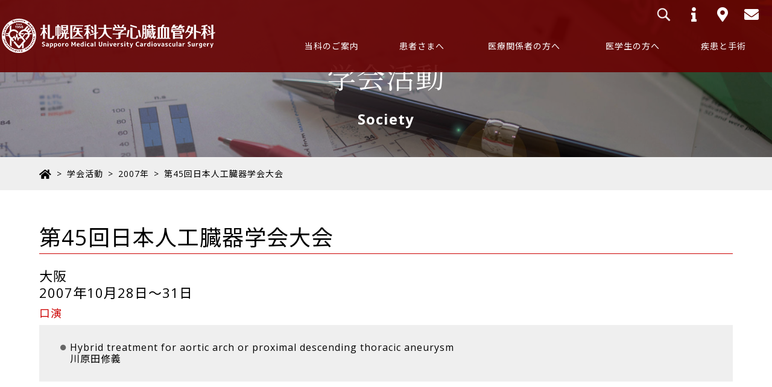

--- FILE ---
content_type: text/html; charset=UTF-8
request_url: https://sapmed-geka2.jp/2007/10/28/20071028/
body_size: 7597
content:
<!DOCTYPE html>
<html lang="ja" class="no-js no-svg">
<head>
<meta charset="UTF-8">
<meta name="viewport" content="width=device-width, initial-scale=1">
<script>(function(html){html.className = html.className.replace(/\bno-js\b/,'js')})(document.documentElement);</script>
<title>札幌医科大学附属病院 心臓血管外科（旧 第二外科） | 学会活動 &gt;   第45回日本人工臓器学会大会 </title>

<meta name="Description" content="札幌医科大学附属病院は、日本医療機能評価機構の認定病院です。" />

<link rel="stylesheet" href="https://sapmed-geka2.jp/wp/wp-content/themes/cs/normalize.min.css">
<link rel="stylesheet" href="https://sapmed-geka2.jp/wp/wp-content/themes/cs/style.css?ver=2021" type="text/css" media="screen,projection,print" />
<meta name='robots' content='max-image-preview:large' />
<link rel="alternate" type="application/rss+xml" title="札幌医科大学附属病院 心臓血管外科（旧 第二外科） &raquo; フィード" href="https://sapmed-geka2.jp/feed/" />
<link rel="alternate" type="application/rss+xml" title="札幌医科大学附属病院 心臓血管外科（旧 第二外科） &raquo; コメントフィード" href="https://sapmed-geka2.jp/comments/feed/" />
<link rel="alternate" title="oEmbed (JSON)" type="application/json+oembed" href="https://sapmed-geka2.jp/wp-json/oembed/1.0/embed?url=https%3A%2F%2Fsapmed-geka2.jp%2F2007%2F10%2F28%2F20071028%2F" />
<link rel="alternate" title="oEmbed (XML)" type="text/xml+oembed" href="https://sapmed-geka2.jp/wp-json/oembed/1.0/embed?url=https%3A%2F%2Fsapmed-geka2.jp%2F2007%2F10%2F28%2F20071028%2F&#038;format=xml" />
<style id='wp-img-auto-sizes-contain-inline-css' type='text/css'>
img:is([sizes=auto i],[sizes^="auto," i]){contain-intrinsic-size:3000px 1500px}
/*# sourceURL=wp-img-auto-sizes-contain-inline-css */
</style>
<style id='wp-emoji-styles-inline-css' type='text/css'>

	img.wp-smiley, img.emoji {
		display: inline !important;
		border: none !important;
		box-shadow: none !important;
		height: 1em !important;
		width: 1em !important;
		margin: 0 0.07em !important;
		vertical-align: -0.1em !important;
		background: none !important;
		padding: 0 !important;
	}
/*# sourceURL=wp-emoji-styles-inline-css */
</style>
<style id='wp-block-library-inline-css' type='text/css'>
:root{--wp-block-synced-color:#7a00df;--wp-block-synced-color--rgb:122,0,223;--wp-bound-block-color:var(--wp-block-synced-color);--wp-editor-canvas-background:#ddd;--wp-admin-theme-color:#007cba;--wp-admin-theme-color--rgb:0,124,186;--wp-admin-theme-color-darker-10:#006ba1;--wp-admin-theme-color-darker-10--rgb:0,107,160.5;--wp-admin-theme-color-darker-20:#005a87;--wp-admin-theme-color-darker-20--rgb:0,90,135;--wp-admin-border-width-focus:2px}@media (min-resolution:192dpi){:root{--wp-admin-border-width-focus:1.5px}}.wp-element-button{cursor:pointer}:root .has-very-light-gray-background-color{background-color:#eee}:root .has-very-dark-gray-background-color{background-color:#313131}:root .has-very-light-gray-color{color:#eee}:root .has-very-dark-gray-color{color:#313131}:root .has-vivid-green-cyan-to-vivid-cyan-blue-gradient-background{background:linear-gradient(135deg,#00d084,#0693e3)}:root .has-purple-crush-gradient-background{background:linear-gradient(135deg,#34e2e4,#4721fb 50%,#ab1dfe)}:root .has-hazy-dawn-gradient-background{background:linear-gradient(135deg,#faaca8,#dad0ec)}:root .has-subdued-olive-gradient-background{background:linear-gradient(135deg,#fafae1,#67a671)}:root .has-atomic-cream-gradient-background{background:linear-gradient(135deg,#fdd79a,#004a59)}:root .has-nightshade-gradient-background{background:linear-gradient(135deg,#330968,#31cdcf)}:root .has-midnight-gradient-background{background:linear-gradient(135deg,#020381,#2874fc)}:root{--wp--preset--font-size--normal:16px;--wp--preset--font-size--huge:42px}.has-regular-font-size{font-size:1em}.has-larger-font-size{font-size:2.625em}.has-normal-font-size{font-size:var(--wp--preset--font-size--normal)}.has-huge-font-size{font-size:var(--wp--preset--font-size--huge)}.has-text-align-center{text-align:center}.has-text-align-left{text-align:left}.has-text-align-right{text-align:right}.has-fit-text{white-space:nowrap!important}#end-resizable-editor-section{display:none}.aligncenter{clear:both}.items-justified-left{justify-content:flex-start}.items-justified-center{justify-content:center}.items-justified-right{justify-content:flex-end}.items-justified-space-between{justify-content:space-between}.screen-reader-text{border:0;clip-path:inset(50%);height:1px;margin:-1px;overflow:hidden;padding:0;position:absolute;width:1px;word-wrap:normal!important}.screen-reader-text:focus{background-color:#ddd;clip-path:none;color:#444;display:block;font-size:1em;height:auto;left:5px;line-height:normal;padding:15px 23px 14px;text-decoration:none;top:5px;width:auto;z-index:100000}html :where(.has-border-color){border-style:solid}html :where([style*=border-top-color]){border-top-style:solid}html :where([style*=border-right-color]){border-right-style:solid}html :where([style*=border-bottom-color]){border-bottom-style:solid}html :where([style*=border-left-color]){border-left-style:solid}html :where([style*=border-width]){border-style:solid}html :where([style*=border-top-width]){border-top-style:solid}html :where([style*=border-right-width]){border-right-style:solid}html :where([style*=border-bottom-width]){border-bottom-style:solid}html :where([style*=border-left-width]){border-left-style:solid}html :where(img[class*=wp-image-]){height:auto;max-width:100%}:where(figure){margin:0 0 1em}html :where(.is-position-sticky){--wp-admin--admin-bar--position-offset:var(--wp-admin--admin-bar--height,0px)}@media screen and (max-width:600px){html :where(.is-position-sticky){--wp-admin--admin-bar--position-offset:0px}}

/*# sourceURL=wp-block-library-inline-css */
</style><style id='global-styles-inline-css' type='text/css'>
:root{--wp--preset--aspect-ratio--square: 1;--wp--preset--aspect-ratio--4-3: 4/3;--wp--preset--aspect-ratio--3-4: 3/4;--wp--preset--aspect-ratio--3-2: 3/2;--wp--preset--aspect-ratio--2-3: 2/3;--wp--preset--aspect-ratio--16-9: 16/9;--wp--preset--aspect-ratio--9-16: 9/16;--wp--preset--color--black: #000000;--wp--preset--color--cyan-bluish-gray: #abb8c3;--wp--preset--color--white: #ffffff;--wp--preset--color--pale-pink: #f78da7;--wp--preset--color--vivid-red: #cf2e2e;--wp--preset--color--luminous-vivid-orange: #ff6900;--wp--preset--color--luminous-vivid-amber: #fcb900;--wp--preset--color--light-green-cyan: #7bdcb5;--wp--preset--color--vivid-green-cyan: #00d084;--wp--preset--color--pale-cyan-blue: #8ed1fc;--wp--preset--color--vivid-cyan-blue: #0693e3;--wp--preset--color--vivid-purple: #9b51e0;--wp--preset--gradient--vivid-cyan-blue-to-vivid-purple: linear-gradient(135deg,rgb(6,147,227) 0%,rgb(155,81,224) 100%);--wp--preset--gradient--light-green-cyan-to-vivid-green-cyan: linear-gradient(135deg,rgb(122,220,180) 0%,rgb(0,208,130) 100%);--wp--preset--gradient--luminous-vivid-amber-to-luminous-vivid-orange: linear-gradient(135deg,rgb(252,185,0) 0%,rgb(255,105,0) 100%);--wp--preset--gradient--luminous-vivid-orange-to-vivid-red: linear-gradient(135deg,rgb(255,105,0) 0%,rgb(207,46,46) 100%);--wp--preset--gradient--very-light-gray-to-cyan-bluish-gray: linear-gradient(135deg,rgb(238,238,238) 0%,rgb(169,184,195) 100%);--wp--preset--gradient--cool-to-warm-spectrum: linear-gradient(135deg,rgb(74,234,220) 0%,rgb(151,120,209) 20%,rgb(207,42,186) 40%,rgb(238,44,130) 60%,rgb(251,105,98) 80%,rgb(254,248,76) 100%);--wp--preset--gradient--blush-light-purple: linear-gradient(135deg,rgb(255,206,236) 0%,rgb(152,150,240) 100%);--wp--preset--gradient--blush-bordeaux: linear-gradient(135deg,rgb(254,205,165) 0%,rgb(254,45,45) 50%,rgb(107,0,62) 100%);--wp--preset--gradient--luminous-dusk: linear-gradient(135deg,rgb(255,203,112) 0%,rgb(199,81,192) 50%,rgb(65,88,208) 100%);--wp--preset--gradient--pale-ocean: linear-gradient(135deg,rgb(255,245,203) 0%,rgb(182,227,212) 50%,rgb(51,167,181) 100%);--wp--preset--gradient--electric-grass: linear-gradient(135deg,rgb(202,248,128) 0%,rgb(113,206,126) 100%);--wp--preset--gradient--midnight: linear-gradient(135deg,rgb(2,3,129) 0%,rgb(40,116,252) 100%);--wp--preset--font-size--small: 13px;--wp--preset--font-size--medium: 20px;--wp--preset--font-size--large: 36px;--wp--preset--font-size--x-large: 42px;--wp--preset--spacing--20: 0.44rem;--wp--preset--spacing--30: 0.67rem;--wp--preset--spacing--40: 1rem;--wp--preset--spacing--50: 1.5rem;--wp--preset--spacing--60: 2.25rem;--wp--preset--spacing--70: 3.38rem;--wp--preset--spacing--80: 5.06rem;--wp--preset--shadow--natural: 6px 6px 9px rgba(0, 0, 0, 0.2);--wp--preset--shadow--deep: 12px 12px 50px rgba(0, 0, 0, 0.4);--wp--preset--shadow--sharp: 6px 6px 0px rgba(0, 0, 0, 0.2);--wp--preset--shadow--outlined: 6px 6px 0px -3px rgb(255, 255, 255), 6px 6px rgb(0, 0, 0);--wp--preset--shadow--crisp: 6px 6px 0px rgb(0, 0, 0);}:where(.is-layout-flex){gap: 0.5em;}:where(.is-layout-grid){gap: 0.5em;}body .is-layout-flex{display: flex;}.is-layout-flex{flex-wrap: wrap;align-items: center;}.is-layout-flex > :is(*, div){margin: 0;}body .is-layout-grid{display: grid;}.is-layout-grid > :is(*, div){margin: 0;}:where(.wp-block-columns.is-layout-flex){gap: 2em;}:where(.wp-block-columns.is-layout-grid){gap: 2em;}:where(.wp-block-post-template.is-layout-flex){gap: 1.25em;}:where(.wp-block-post-template.is-layout-grid){gap: 1.25em;}.has-black-color{color: var(--wp--preset--color--black) !important;}.has-cyan-bluish-gray-color{color: var(--wp--preset--color--cyan-bluish-gray) !important;}.has-white-color{color: var(--wp--preset--color--white) !important;}.has-pale-pink-color{color: var(--wp--preset--color--pale-pink) !important;}.has-vivid-red-color{color: var(--wp--preset--color--vivid-red) !important;}.has-luminous-vivid-orange-color{color: var(--wp--preset--color--luminous-vivid-orange) !important;}.has-luminous-vivid-amber-color{color: var(--wp--preset--color--luminous-vivid-amber) !important;}.has-light-green-cyan-color{color: var(--wp--preset--color--light-green-cyan) !important;}.has-vivid-green-cyan-color{color: var(--wp--preset--color--vivid-green-cyan) !important;}.has-pale-cyan-blue-color{color: var(--wp--preset--color--pale-cyan-blue) !important;}.has-vivid-cyan-blue-color{color: var(--wp--preset--color--vivid-cyan-blue) !important;}.has-vivid-purple-color{color: var(--wp--preset--color--vivid-purple) !important;}.has-black-background-color{background-color: var(--wp--preset--color--black) !important;}.has-cyan-bluish-gray-background-color{background-color: var(--wp--preset--color--cyan-bluish-gray) !important;}.has-white-background-color{background-color: var(--wp--preset--color--white) !important;}.has-pale-pink-background-color{background-color: var(--wp--preset--color--pale-pink) !important;}.has-vivid-red-background-color{background-color: var(--wp--preset--color--vivid-red) !important;}.has-luminous-vivid-orange-background-color{background-color: var(--wp--preset--color--luminous-vivid-orange) !important;}.has-luminous-vivid-amber-background-color{background-color: var(--wp--preset--color--luminous-vivid-amber) !important;}.has-light-green-cyan-background-color{background-color: var(--wp--preset--color--light-green-cyan) !important;}.has-vivid-green-cyan-background-color{background-color: var(--wp--preset--color--vivid-green-cyan) !important;}.has-pale-cyan-blue-background-color{background-color: var(--wp--preset--color--pale-cyan-blue) !important;}.has-vivid-cyan-blue-background-color{background-color: var(--wp--preset--color--vivid-cyan-blue) !important;}.has-vivid-purple-background-color{background-color: var(--wp--preset--color--vivid-purple) !important;}.has-black-border-color{border-color: var(--wp--preset--color--black) !important;}.has-cyan-bluish-gray-border-color{border-color: var(--wp--preset--color--cyan-bluish-gray) !important;}.has-white-border-color{border-color: var(--wp--preset--color--white) !important;}.has-pale-pink-border-color{border-color: var(--wp--preset--color--pale-pink) !important;}.has-vivid-red-border-color{border-color: var(--wp--preset--color--vivid-red) !important;}.has-luminous-vivid-orange-border-color{border-color: var(--wp--preset--color--luminous-vivid-orange) !important;}.has-luminous-vivid-amber-border-color{border-color: var(--wp--preset--color--luminous-vivid-amber) !important;}.has-light-green-cyan-border-color{border-color: var(--wp--preset--color--light-green-cyan) !important;}.has-vivid-green-cyan-border-color{border-color: var(--wp--preset--color--vivid-green-cyan) !important;}.has-pale-cyan-blue-border-color{border-color: var(--wp--preset--color--pale-cyan-blue) !important;}.has-vivid-cyan-blue-border-color{border-color: var(--wp--preset--color--vivid-cyan-blue) !important;}.has-vivid-purple-border-color{border-color: var(--wp--preset--color--vivid-purple) !important;}.has-vivid-cyan-blue-to-vivid-purple-gradient-background{background: var(--wp--preset--gradient--vivid-cyan-blue-to-vivid-purple) !important;}.has-light-green-cyan-to-vivid-green-cyan-gradient-background{background: var(--wp--preset--gradient--light-green-cyan-to-vivid-green-cyan) !important;}.has-luminous-vivid-amber-to-luminous-vivid-orange-gradient-background{background: var(--wp--preset--gradient--luminous-vivid-amber-to-luminous-vivid-orange) !important;}.has-luminous-vivid-orange-to-vivid-red-gradient-background{background: var(--wp--preset--gradient--luminous-vivid-orange-to-vivid-red) !important;}.has-very-light-gray-to-cyan-bluish-gray-gradient-background{background: var(--wp--preset--gradient--very-light-gray-to-cyan-bluish-gray) !important;}.has-cool-to-warm-spectrum-gradient-background{background: var(--wp--preset--gradient--cool-to-warm-spectrum) !important;}.has-blush-light-purple-gradient-background{background: var(--wp--preset--gradient--blush-light-purple) !important;}.has-blush-bordeaux-gradient-background{background: var(--wp--preset--gradient--blush-bordeaux) !important;}.has-luminous-dusk-gradient-background{background: var(--wp--preset--gradient--luminous-dusk) !important;}.has-pale-ocean-gradient-background{background: var(--wp--preset--gradient--pale-ocean) !important;}.has-electric-grass-gradient-background{background: var(--wp--preset--gradient--electric-grass) !important;}.has-midnight-gradient-background{background: var(--wp--preset--gradient--midnight) !important;}.has-small-font-size{font-size: var(--wp--preset--font-size--small) !important;}.has-medium-font-size{font-size: var(--wp--preset--font-size--medium) !important;}.has-large-font-size{font-size: var(--wp--preset--font-size--large) !important;}.has-x-large-font-size{font-size: var(--wp--preset--font-size--x-large) !important;}
/*# sourceURL=global-styles-inline-css */
</style>

<style id='classic-theme-styles-inline-css' type='text/css'>
/*! This file is auto-generated */
.wp-block-button__link{color:#fff;background-color:#32373c;border-radius:9999px;box-shadow:none;text-decoration:none;padding:calc(.667em + 2px) calc(1.333em + 2px);font-size:1.125em}.wp-block-file__button{background:#32373c;color:#fff;text-decoration:none}
/*# sourceURL=/wp-includes/css/classic-themes.min.css */
</style>
<link rel="https://api.w.org/" href="https://sapmed-geka2.jp/wp-json/" /><link rel="alternate" title="JSON" type="application/json" href="https://sapmed-geka2.jp/wp-json/wp/v2/posts/492" /><link rel="EditURI" type="application/rsd+xml" title="RSD" href="https://sapmed-geka2.jp/wp/xmlrpc.php?rsd" />
<meta name="generator" content="WordPress 6.9" />
<link rel="canonical" href="https://sapmed-geka2.jp/2007/10/28/20071028/" />
<link rel='shortlink' href='https://sapmed-geka2.jp/?p=492' />
</head>
<body id="blog" class="society">
<!--headerここから-->
<header id="header">
  <h1><a href="https://sapmed-geka2.jp/"><span>札幌医科大学附属病院 心臓血管外科</span></a></h1>
  <!--primaryメニューここから-->
  <ul id="menu-primarymenu" class="nav-menu"><li id="menu-item-819" class="menu-item menu-item-type-taxonomy menu-item-object-category menu-item-819"><a href="https://sapmed-geka2.jp/information/"><span>お知らせ</span></a></li>
<li id="menu-item-612" class="menu-item menu-item-type-post_type menu-item-object-page menu-item-612"><a href="https://sapmed-geka2.jp/access.html"><span>アクセス</span></a></li>
<li id="menu-item-613" class="menu-item menu-item-type-custom menu-item-object-custom menu-item-613"><a target="_blank" href="https://secure02.red.shared-server.net/www.sapmed-geka2.jp/ssl/pdform/form.cgi?F=1"><span>お問い合わせ</span></a></li>
</ul>  <!--primaryメニューここまで-->

  <div class="searchbox">
    <input type="checkbox" id="label1" />
    <label for="label1"></label>
    <div>
      <!--検索フォームここから-->
      <form method="get" class="searchform" action="https://sapmed-geka2.jp/">
        <fieldset>
          <input type="text" value="" size="15" name="s" class="searchtext" tabindex="1" accesskey="t" />
          <input type="submit" class="searchsubmit" value="" tabindex="2" accesskey="s" />
        </fieldset>
      </form>
      <!--検索フォームここまで-->
    </div>
  </div>

  <!--globalメニューここから-->
  <nav id="global_navi">
    <span>MENU</span>
    <ul id="menu-globalmenu" class="nav-menu"><li id="menu-item-614" class="menu-item menu-item-type-post_type menu-item-object-page current-post-parent menu-item-has-children menu-item-614"><a href="https://sapmed-geka2.jp/aboutus.html"><span>当科のご案内</span></a>
<ul class="sub-menu">
	<li id="menu-item-619" class="menu-item menu-item-type-post_type menu-item-object-page menu-item-619"><a href="https://sapmed-geka2.jp/aboutus/greeting.html">ご挨拶</a></li>
	<li id="menu-item-620" class="menu-item menu-item-type-post_type menu-item-object-page menu-item-620"><a href="https://sapmed-geka2.jp/aboutus/history.html">教室の歴史</a></li>
	<li id="menu-item-621" class="menu-item menu-item-type-post_type menu-item-object-page menu-item-621"><a href="https://sapmed-geka2.jp/aboutus/doctor.html">スタッフ紹介</a></li>
	<li id="menu-item-622" class="menu-item menu-item-type-post_type menu-item-object-page menu-item-622"><a href="https://sapmed-geka2.jp/aboutus/link.html">関連病院</a></li>
	<li id="menu-item-623" class="menu-item menu-item-type-post_type menu-item-object-page menu-item-623"><a href="https://sapmed-geka2.jp/aboutus/research.html">研究内容</a></li>
	<li id="menu-item-602" class="menu-item menu-item-type-taxonomy menu-item-object-category current-post-ancestor current-menu-parent current-post-parent menu-item-602"><a href="https://sapmed-geka2.jp/society/">学会活動</a></li>
</ul>
</li>
<li id="menu-item-615" class="menu-item menu-item-type-post_type menu-item-object-page menu-item-has-children menu-item-615"><a href="https://sapmed-geka2.jp/patient.html"><span>患者さまへ</span></a>
<ul class="sub-menu">
	<li id="menu-item-624" class="menu-item menu-item-type-post_type menu-item-object-page menu-item-624"><a href="https://sapmed-geka2.jp/patient/guide01.html">外来のご案内</a></li>
	<li id="menu-item-625" class="menu-item menu-item-type-post_type menu-item-object-page menu-item-625"><a href="https://sapmed-geka2.jp/patient/guide02.html">入院のご案内</a></li>
	<li id="menu-item-607" class="menu-item menu-item-type-custom menu-item-object-custom menu-item-607"><a target="_blank" href="https://secure02.red.shared-server.net/www.sapmed-geka2.jp/ssl/pdform/form.cgi?F=1">お問い合わせ</a></li>
</ul>
</li>
<li id="menu-item-616" class="menu-item menu-item-type-post_type menu-item-object-page menu-item-has-children menu-item-616"><a href="https://sapmed-geka2.jp/medical.html"><span>医療関係者の方へ</span></a>
<ul class="sub-menu">
	<li id="menu-item-626" class="menu-item menu-item-type-post_type menu-item-object-page menu-item-626"><a href="https://sapmed-geka2.jp/medical/referral.html">患者様ご紹介</a></li>
	<li id="menu-item-627" class="menu-item menu-item-type-post_type menu-item-object-page menu-item-627"><a href="https://sapmed-geka2.jp/medical/second-opinion.html">セカンドオピニオン</a></li>
</ul>
</li>
<li id="menu-item-617" class="menu-item menu-item-type-post_type menu-item-object-page menu-item-has-children menu-item-617"><a href="https://sapmed-geka2.jp/student.html"><span>医学生の方へ</span></a>
<ul class="sub-menu">
	<li id="menu-item-628" class="menu-item menu-item-type-post_type menu-item-object-page menu-item-628"><a href="https://sapmed-geka2.jp/student/introduction.html">ごあいさつ</a></li>
	<li id="menu-item-629" class="menu-item menu-item-type-post_type menu-item-object-page menu-item-629"><a href="https://sapmed-geka2.jp/student/feature.html">当科の特徴</a></li>
	<li id="menu-item-630" class="menu-item menu-item-type-post_type menu-item-object-page menu-item-630"><a href="https://sapmed-geka2.jp/student/curriculum.html">カリキュラム</a></li>
	<li id="menu-item-608" class="menu-item menu-item-type-custom menu-item-object-custom menu-item-608"><a target="_blank" href="http://sapmed-geka2.seesaa.net/">研修医ブログ</a></li>
</ul>
</li>
<li id="menu-item-618" class="menu-item menu-item-type-post_type menu-item-object-page menu-item-has-children menu-item-618"><a href="https://sapmed-geka2.jp/works.html"><span>疾患と手術</span></a>
<ul class="sub-menu">
	<li id="menu-item-632" class="menu-item menu-item-type-post_type menu-item-object-page menu-item-632"><a href="https://sapmed-geka2.jp/works/disease.html">治療疾患</a></li>
	<li id="menu-item-633" class="menu-item menu-item-type-post_type menu-item-object-page menu-item-633"><a href="https://sapmed-geka2.jp/works/surgery.html">手術方法</a></li>
</ul>
</li>
</ul>  </nav>
  <!--globalメニューここまで-->
</header>
<!--headerここまで-->
<main role="main">
  <header id="content_header" class="small_header">
    <h2>学会活動<span class="eng">Society</span></h2>
  </header>
  <div id="pkl"><p><a href="https://sapmed-geka2.jp/"><span class="fas fa-home"></span></a>&ensp;&gt;&ensp;<a href="https://sapmed-geka2.jp/society/">学会活動</a>&ensp;&gt;&ensp;<a href="https://sapmed-geka2.jp/2007?cat=2">2007年</a>&ensp;&gt;&ensp;第45回日本人工臓器学会大会</p></div>
  <article class="content effect-fade" id="society-post492">
    <h3>第45回日本人工臓器学会大会</h3>
    <h4>大阪<br />2007年10月28日～31日</h4>
    <h5>口演</h5>
<ul>
<li>Hybrid treatment for aortic arch or proximal descending thoracic aneurysm<br />川原田修義</li>
</ul>
  </article>
  <p class="content-nav"><a href="https://sapmed-geka2.jp/2007/10/25/20071025/" rel="prev">&lt; 前へ</a><a href="https://sapmed-geka2.jp/society">最新の学会活動 </a><a href="https://sapmed-geka2.jp/2008/02/20/20080220-2/" rel="next">次へ &gt;</a></p>

</main>
<!--footerここから-->
<footer id="footer">
  <div id="pt"><a href="#"><span>ページの上へ</span></a></div>
  <!--footer 住所欄ここから-->
  <ul id="footer_info">
    <li id="footer_info_name">
      <h5><a href="./"><span class="small">札幌医科大学附属病院</span> 心臓血管外科</a></h5>
    </li>
    <li id="footer_info_item">
      <ul>
        <li id="footer_address"><span id="footer_zip">〒060-8543</span>札幌市中央区南1条西16丁目291番地</li>
        <li id="footer_tel" x-ms-format-detection="none"><a href="tel:0116112111" class="tellink"><strong>011-611-2111</strong><span class="small">（内線33120）</span></a></li>
        <li id="footer_fax"><svg><use xlink:href="#icon_fax"></use></svg>011-613-7318<span class="small">（直通）</span></li>
        <li id="footer_mail" class="mail">question_surg2&#64;sapmed.ac.jp</li>
      </ul>
    </li>
  </ul> 
  <!--footer 住所欄ここまで-->
  <ul id="footer_links" class="before">
    <li><a href="https://web.sapmed.ac.jp/" target="_blank">札幌医科<br class="sp">大学</a></li>
    <li><a href="https://web.sapmed.ac.jp/hospital/" target="_blank">札幌医科大学<br class="sp">附属病院</a></li>
    <li><a href="https://sapmed-geka2.jp/access.html">交通アクセス</a></li>
    <li><a href="https://web.sapmed.ac.jp/hospital/info/privacy.html" target="_blank">個人情報<br class="sp">保護方針</a></li>
  </ul>
  <div id="copyright">Copyright &copy; 
    <script>
    var dt = new Date(); 
    document.write(dt.getFullYear()); 
    </script> Department of Cardiovascular Surgery Sapporo Medical University School of Medicine all Rights Reserved.
  </div>
</footer>
<!--footerここまで-->
<script src="https://ajax.googleapis.com/ajax/libs/jquery/1.11.2/jquery.min.js"></script>
<script>window.jQuery || document.write('<script src="https://sapmed-geka2.jp/js/jquery-1.11.2.min.js"><\/script>')</script>
<script src="https://sapmed-geka2.jp/js/function.js"></script>
<script src="https://sapmed-geka2.jp/js/modernizr-2.8.3-respond-1.4.2.min.js"></script>



<script type="speculationrules">
{"prefetch":[{"source":"document","where":{"and":[{"href_matches":"/*"},{"not":{"href_matches":["/wp/wp-*.php","/wp/wp-admin/*","/wp/wp-content/uploads/*","/wp/wp-content/*","/wp/wp-content/plugins/*","/wp/wp-content/themes/cs/*","/*\\?(.+)"]}},{"not":{"selector_matches":"a[rel~=\"nofollow\"]"}},{"not":{"selector_matches":".no-prefetch, .no-prefetch a"}}]},"eagerness":"conservative"}]}
</script>
<script id="wp-emoji-settings" type="application/json">
{"baseUrl":"https://s.w.org/images/core/emoji/17.0.2/72x72/","ext":".png","svgUrl":"https://s.w.org/images/core/emoji/17.0.2/svg/","svgExt":".svg","source":{"concatemoji":"https://sapmed-geka2.jp/wp/wp-includes/js/wp-emoji-release.min.js?ver=6.9"}}
</script>
<script type="module">
/* <![CDATA[ */
/*! This file is auto-generated */
const a=JSON.parse(document.getElementById("wp-emoji-settings").textContent),o=(window._wpemojiSettings=a,"wpEmojiSettingsSupports"),s=["flag","emoji"];function i(e){try{var t={supportTests:e,timestamp:(new Date).valueOf()};sessionStorage.setItem(o,JSON.stringify(t))}catch(e){}}function c(e,t,n){e.clearRect(0,0,e.canvas.width,e.canvas.height),e.fillText(t,0,0);t=new Uint32Array(e.getImageData(0,0,e.canvas.width,e.canvas.height).data);e.clearRect(0,0,e.canvas.width,e.canvas.height),e.fillText(n,0,0);const a=new Uint32Array(e.getImageData(0,0,e.canvas.width,e.canvas.height).data);return t.every((e,t)=>e===a[t])}function p(e,t){e.clearRect(0,0,e.canvas.width,e.canvas.height),e.fillText(t,0,0);var n=e.getImageData(16,16,1,1);for(let e=0;e<n.data.length;e++)if(0!==n.data[e])return!1;return!0}function u(e,t,n,a){switch(t){case"flag":return n(e,"\ud83c\udff3\ufe0f\u200d\u26a7\ufe0f","\ud83c\udff3\ufe0f\u200b\u26a7\ufe0f")?!1:!n(e,"\ud83c\udde8\ud83c\uddf6","\ud83c\udde8\u200b\ud83c\uddf6")&&!n(e,"\ud83c\udff4\udb40\udc67\udb40\udc62\udb40\udc65\udb40\udc6e\udb40\udc67\udb40\udc7f","\ud83c\udff4\u200b\udb40\udc67\u200b\udb40\udc62\u200b\udb40\udc65\u200b\udb40\udc6e\u200b\udb40\udc67\u200b\udb40\udc7f");case"emoji":return!a(e,"\ud83e\u1fac8")}return!1}function f(e,t,n,a){let r;const o=(r="undefined"!=typeof WorkerGlobalScope&&self instanceof WorkerGlobalScope?new OffscreenCanvas(300,150):document.createElement("canvas")).getContext("2d",{willReadFrequently:!0}),s=(o.textBaseline="top",o.font="600 32px Arial",{});return e.forEach(e=>{s[e]=t(o,e,n,a)}),s}function r(e){var t=document.createElement("script");t.src=e,t.defer=!0,document.head.appendChild(t)}a.supports={everything:!0,everythingExceptFlag:!0},new Promise(t=>{let n=function(){try{var e=JSON.parse(sessionStorage.getItem(o));if("object"==typeof e&&"number"==typeof e.timestamp&&(new Date).valueOf()<e.timestamp+604800&&"object"==typeof e.supportTests)return e.supportTests}catch(e){}return null}();if(!n){if("undefined"!=typeof Worker&&"undefined"!=typeof OffscreenCanvas&&"undefined"!=typeof URL&&URL.createObjectURL&&"undefined"!=typeof Blob)try{var e="postMessage("+f.toString()+"("+[JSON.stringify(s),u.toString(),c.toString(),p.toString()].join(",")+"));",a=new Blob([e],{type:"text/javascript"});const r=new Worker(URL.createObjectURL(a),{name:"wpTestEmojiSupports"});return void(r.onmessage=e=>{i(n=e.data),r.terminate(),t(n)})}catch(e){}i(n=f(s,u,c,p))}t(n)}).then(e=>{for(const n in e)a.supports[n]=e[n],a.supports.everything=a.supports.everything&&a.supports[n],"flag"!==n&&(a.supports.everythingExceptFlag=a.supports.everythingExceptFlag&&a.supports[n]);var t;a.supports.everythingExceptFlag=a.supports.everythingExceptFlag&&!a.supports.flag,a.supports.everything||((t=a.source||{}).concatemoji?r(t.concatemoji):t.wpemoji&&t.twemoji&&(r(t.twemoji),r(t.wpemoji)))});
//# sourceURL=https://sapmed-geka2.jp/wp/wp-includes/js/wp-emoji-loader.min.js
/* ]]> */
</script>

</body>
</html>


--- FILE ---
content_type: text/css
request_url: https://sapmed-geka2.jp/wp/wp-content/themes/cs/style.css?ver=2021
body_size: 20490
content:
@charset "UTF-8";
 
@import url('https://use.fontawesome.com/releases/v5.15.1/css/all.css');
@import url('https://fonts.googleapis.com/css2?family=Noto+Sans+JP:wght@400;700&family=Noto+Serif+JP:wght@400;600&family=Open+Sans:wght@400;700&display=swap');

/*  
Theme Name: Cardiovascular Surgery2021(R)
Theme URI: 
Description: AS template 3 column Responsive
Author: AS
Author URI: 
Version: 2.3.25
*/

/*
 * File  : style.css
 * Version   : 2.3.25
 * Copyright (C) 2021 AS All rights reserved.
 */

/* all */
* {
margin: 0;
padding: 0;
word-break: normal;
}


BODY{
margin:0;
padding:0;
background:#FFF;
color:#000;
font-size: 100.0%;	/* 16pxベース */
line-height:1.5;
letter-spacing:1px;
text-align: center;
font-family:'Open Sans', 'Noto Sans JP', "メイリオ", Meiryo, sans-serif;
-webkit-text-size-adjust: 100%;	/* iPhone版Safari対策 */
}
* html body {	 /* for IE6 */ 
font-size: 100.0%;	/* 16pxベース */
}
*:first-child+html body { /* for IE7 */
font-size: 100.0%;	/* 16pxベース */
}
html.android H3,
html.android H4,
html.android *{	/* Android はフォント指定OFF */
font-family: sans-serif !important;
}
html.android .fab,
.fab{
font-family: "Font Awesome 5 Brands" !important;
}
html.android .fas,
.fas{
font-family: "Font Awesome 5 Free" !important;
}
html.android .far,
.far{
font-family: "Font Awesome 5 Free" !important;
}


/*------ フォントサイズ ------
font-size:62.5%;	10px
font-size:75.0%;	12px
font-size:87.5%;	14px
font-size:100.0%;	16px
font-size:112.5%;	18px
font-size:125.0%;	20px
font-size:137.5%;	22px
font-size:150.0%;	24px
font-size:162.5%;	26px
font-size:175.0%;	28px
font-size:187.5%;	30px
font-size:200.0%;	32px
font-size:212.5%;	34px
font-size:225.0%;	36px
font-size:237.5%;	38px
font-size:250.0%;	40px
-----------------------------*/



textarea {
    font-family: "メイリオ", "ＭＳ Ｐゴシック", sans-serif;
}  
input, select {
    font-family: "メイリオ", "ＭＳ Ｐゴシック", sans-serif;
 } 

IMG,
A IMG{
border:none;
max-width: 100%;
/* width:auto; */
height:auto;
}
IMG{
max-width: 100%;
image-rendering: -webkit-optimize-contrast;
}

P{
margin-top:1.8em;
margin-bottom:1.8em;
background:url(images/spacer.gif) no-repeat;	/* Android4.0対策 */
}

/*--------------------------------------------------------------------
  「レスポンシブ」固有
--------------------------------------------------------------------*/
.pc,
.pc_sp,
.pc_tablet{
display:inline-block;
}

.tablet_sp,
.tablet,
.sp{
display:none;
}
.block_pc{	/* PCの時だけ改行する */
display:block;
}

@media only screen and (max-width:768px) {	/* スマホ横以下用 */
	IMG{
	width:auto;
	height:auto;
	max-width: 100%;
	}
	.block_tablet_sp{	/* タブレット・スマホの時だけ改行する */
	display:block;
	}
	.block_pc{	/* PCの時だけ改行する */
	display:inline-block;
	}
}

@media only screen and (min-width:541px) and (max-width:768px) {	/* スマホ横用 */
	.pc_sp,
	.pc,
	.sp{
	display:none !important;
	}
	.tablet_sp,
	.pc_tablet,
	.tablet{
	display:inline-block !important;
	}
	.block_tablet{	/* タブレット・スマホ横の時だけ改行する */
	display:block;
	}
}

@media only screen and (max-width:540px) {	/* スマホ縦用 */
	*{
	word-break: break-all;
	}
	.pc_tablet,
	.pc,
	.tablet{
	display:none !important;
	}
	.pc_sp,
	.tablet_sp,
	.sp{
	display:inline-block !important;
	}
	.block_sp{	/* スマホ縦の時だけ改行する */
	display:block;
	}
}



.pc_none{
display:none;
}



/*--------------------------------------------------------------------
  「スマホ（横）」「タブレット」固有の設定
--------------------------------------------------------------------*/
@media only screen and (min-width:541px) and (max-width:768px) {
	.pc_none{
	display:inherit;
	}
	.tablet_none{
	display:none;
	}
}


/*--------------------------------------------------------------------
  「スマホ（縦）」固有の設定
--------------------------------------------------------------------*/
@media only screen and (max-width:540px) {
	.pc_none{
	display:inherit;
	}
	.sp_none{
	display:none;
	}
}





/*--------------------------------------------------------------------
  リンクテキスト
---------------------------------------------------------------------*/
A{
color:#333;
word-break: break-all;	/* リンクURLの改行対策 */
text-decoration:none;
transition:background 0.5s ease, color 0.5s ease;
-webkit-transition:background 0.5s ease, color 0.5s ease;
-moz-transition:background 0.5s ease, color 0.5s ease;
-o-transition:background 0.5s ease, color 0.5s ease;
}
A:VISITED{
color:#666;
}
A:HOVER{
color:#900;
}

ARTICLE A{
text-decoration:underline;
}
MAIN A,
FOOTER A{
transition: all 0.5s ease;
-webkit-transition: all 0.5s ease;
-moz-transition: all 0.5s ease;
-o-transition: all 0.5s ease;
}


/*------ 外部リンクアイコン ------*/
.content A[href^="https://"]::after,
.content A[href^="http://"]::after{
margin-left:0.25em;
content: "\f35d";
font-family: "Font Awesome 5 Free";
font-weight : 900;
text-decoration:none;
display:inline-block;
text-indent:0;
}

A[href*="asapporo"]::after ,	/* ★★★★★★★★制作中は除外★★★★★★★★★ */

A[href*="sapmed-geka2.jp"]::after {	/* 自社リンクは除外 */
margin-left:0;
content:none !important;
}
/*--------------------------------------------------------------------
  見出し 
---------------------------------------------------------------------*/
H1,H2,H3,H4,H5,H6{
margin:0;
padding:0;
font-size:100.0%;	/* 16px */
border:none;
background:none;
font-weight:normal;
line-height:1.3;
}


/*------------------------------------------------
   H2
------------------------------------------------*/
H2{
margin:0 auto;
padding:0;
font-size:300.0%;	/* 48px */
font-family: 'Noto Serif JP', "メイリオ", Meiryo, sans-serif;
}

#content_header{
background-color:#333;
background-repeat:no-repeat;
background-position:center top;
background-size:cover;
-moz-background-size:cover;
-webkit-background-size:cover;
-o-background-size:cover;
-ms-background-size:cover;
background-image:url(images/bg.jpg);
background-position:center center;
}
#content_header .eng{
margin-top:1.0em;
display:block;
font-size:50.0%;	/* 24px */
font-weight:700;
font-family:'Open Sans', 'Noto Sans JP', "メイリオ", Meiryo, sans-serif;
}

#content_header H2{
padding:4.0em 0 2.0em 0;
background:rgba(0,0,0,0.3);
color:#FFF;
}
#content_header.small_header H2{
padding:2.0em 0 1.0em 0;
}


@media only screen and (min-width:1200px) {	/* 幅の広いPC用 */
	#content_header H2{
	padding-top:5.0em;
	}
}

BODY[id^="aboutus"] #content_header,	/* 当科のご案内 */
BODY[id^="doctor"] #content_header{		/* 当科のご案内＞医師紹介 */
background-image:url(images/bg02.jpg);
background-position:center 80%;
}
BODY[id^="patient"] #content_header{	/* 患者さまへ */
background-image:url(images/bg01.jpg);
background-position:center 80%;
}
BODY[id^="medical"] #content_header{	/* 医療関係者の方へ */
background-image:url(images/bg03.jpg);
background-position:center 80%;
}
BODY[id^="student"] #content_header{	/* 医学生の方へ */
background-image:url(images/bg04.jpg);
background-position:center center;
}
BODY[id^="works"] #content_header{	/* 医療関係者の方へ */
background-image:url(images/bg05.jpg);
background-position:center center;
}
BODY.society #content_header{	/* 学会活動 */
background-image:url(images/bg06.jpg);
background-position:center center;
}

@media only screen and (max-width:768px) {	/* スマホ横以下用 */
	#content_header H2{
	padding:1.5em 0 1.4em 0;
	}
	#content_header .eng{
	margin-top:0.5em;
	}
}
@media only screen and (min-width:541px) and (max-width:768px) {	/* スマホ横用 */
	#content_header H2{
	font-size:225.0%;	/* 36px */
	}
}
@media only screen and (max-width:540px) {	/* スマホ縦用 */
	#content_header H2{
	font-size:175.0%;	/* 28px */
	}
}


/*------------------------------------------------
   H3
------------------------------------------------*/
H3{
font-size:225.0%;	/* 36px */
line-height:1.3;
}
BODY:not(#home) H3{
padding-bottom:0.1em;
display:table;
border-bottom:1px solid #C00;
}
BODY#blog H3{	/* お知らせ・学会 */
display:block;
}


H3 .eng{
display:block;
font-size:50%;	/* 18px */
font-weight:700;
font-family:'Open Sans', 'Noto Sans JP', "メイリオ", Meiryo, sans-serif;
}
H3 A{
text-decoration:none;
}


/*------ 他要素隣接時 ------*/
*+H3,
H3~H3{
margin-top:3em;
}
H3+*{
margin-top:1em !important;
}


@media only screen and (min-width:541px) and (max-width:768px) {	/* スマホ横用 */
	H3{
	font-size:200.0%;	/* 32px */
	}
}
@media only screen and (max-width:540px) {	/* スマホ縦用 */
	H3{
	font-size:175.0%;	/* 28px */
	}
}



/*------------------------------------------------
   H4
------------------------------------------------*/
/*------ H4基本設定 ------*/
H4{
font-size:137.5%;	/* 22px */
clear:both;
line-height:1.3;
}


/*------ 他要素隣接時 ------*/
ARTICLE H4~H4,
ARTICLE *+H4{
margin-top:3em;
}

ARTICLE H4+*{
margin-top:1.0em;
}





/*------------------------------------------------
   H5
------------------------------------------------*/
/*------ H5基本設定 ------*/
H5{
font-size:112.5%;	/* 18px */
line-height:1.3;
background:url(images/spacer.gif) no-repeat;
}


/*------ 他要素隣接時 ------*/
ARTICLE H4+H5{
margin-top:0.5em;
}

ARTICLE *+H5{
margin-top:2.0em;	/* 各要素と隣接時には上余白を多めに */
}

/*------------------------------------------------
   H6
------------------------------------------------*/
/*------ H6基本設定 ------*/
H6{
margin:10px 0 5px 0;
padding:0;
font-weight:normal;
font-size:112.5%;	/* 20px */
line-height:1.3;
background:url(images/spacer.gif) no-repeat;
}

/*------ 他要素隣接時 ------*/
H5+H6{
margin-top:0;
}
H6+P,
H6+UL,
H6+OL,
H6+DL{
margin-top:0 !important;
}
*+H6{
margin-top:20px;	/* 各要素と隣接時には上余白を多めに */
}




/*--------------------------------------------------------------------
  インデント 25px (1150px)
--------------------------------------------------------------------*/


/*--------------------------------------------------------------------
  画像レイアウト枠
--------------------------------------------------------------------*/
/*------ 1枚・複数共通 ------*/
.photo,
.photos{
text-align:center;
}
.photo IMG,
.photos IMG{
margin:0 auto;
padding:5px 0;
}

/*------ 1枚 ------*/
.photo IMG{
display:block;
}
/*------ 複数 ------*/
.photos IMG{
display:inline-block !important;
vertical-align:middle;
}
.photos IMG:nth-child(n+2){	/* 2個目以降 */
margin-left:10px;
}

@media only screen and (min-width:541px) and (max-width:768px) {	/* スマホ横用 */
	.photos BR{
	display:none;
	}
	.photos IMG:nth-child(n+2){	/* 2個目以降 */
	margin-left:10px !important;
	}
}
@media only screen and (max-width:540px) {	/* スマホ縦用 */
	.photos IMG:nth-child(n+2){	/* 2個目以降 */
	margin-left:auto;
	display:block;
	}
}

/*------------------------------------------------
  ギャラリー
------------------------------------------------*/
[id^="gallery"],
[id^="gallery"] *{
box-sizing: border-box;
-webkit-box-sizing: border-box;
-moz-box-sizing: border-box;
}

[id^="gallery"] IMG{
border:none !important;
padding:0 2%;
}

@media only screen and (max-width:768px) {	/* スマホ横以下用 */

	[id^="gallery"].gallery-columns-2 .gallery-item{
	width:100% !important;
	float:none;
	}

}

/*------------------------------------------------
  キャプション付き
------------------------------------------------*/
.wp-caption{
margin:1.8em auto !important;
width:100% !important;
}

.wp-caption.aligncenter{
text-align:center;
}
.wp-caption-text{
margin-top:1em;
}

/*------------------------------------------------
  画像サイズ指定
------------------------------------------------*/
.w400{
max-width:400px;
}
.w320{
max-width:320px;
}

@media only screen and (max-width:540px) {	/* スマホ縦用 */
	.w400,
	.w320{
	max-width:100%;
	}

}



/*--------------------------------------------------------------------
  左寄せ・右寄せ
---------------------------------------------------------------------*/
.text_alignleft{
text-align:left;
}
.text_aligncenter{
text-align:center;
}
.text_alignright{
text-align:right;
}


/*------------------------------------------------
  画像の左寄せ・右寄せ
------------------------------------------------*/
img.aligncenter{
display: block;
margin-left: auto;
margin-right: auto;
}
img.alignright{
float:right;
margin: 10px 0 10px 25px !important;
}
img.alignleft{
float:left;
margin: 10px 25px 10px 0 !important;
}
.clear{
clear:both;
}



/*--------------------------------------------------------------------
  フォントサイズ・色
---------------------------------------------------------------------*/
.font_m{
font-family: "Georgia", 'Noto Serif JP', "メイリオ", Meiryo, sans-serif;
}
.font_g{
font-family:'Noto Sans JP', "メイリオ", Meiryo, sans-serif;
}

/*------------------------------------------------
   文字サイズ
------------------------------------------------*/
.extrasmall{
font-size:75.0%;	/* 12px */
}
.small{
font-size:87.5%;	/* 14px */
}
.large{
font-size:125.0%;	/* 20px */
}
.extralarge{
font-size:162.5%;	/* 26px */
}

.normal{
font-weight:normal;
}

SUP,SUB{
font-size:62.5%;	/* 10px */
}

/*------------------------------------------------
   強調下線
------------------------------------------------*/
.borderbottom{
border-bottom-width:2px;
border-bottom-style:solid;

}
.underline{
display:inline;
background: -prefix-linear-gradient(	/* Webkit系 */
bottom,
rgba(204,255,0,1),
rgba(204,255,0,1) 34%,
rgba(204,255,0,0) 35%),
url(images/spacer.gif);
background: linear-gradient(	/* ピンク 12.1、IE 10、Fx 16 以降 */
to top,
rgba(204,255,0,1),
rgba(204,255,0,1) 34%,
rgba(204,255,0,0) 35%),
url(images/spacer.gif);
/ border-bottom:5px solid #CF0;	/* IE7対策 */
}
html.android .underline{
/* Android は下線 */
border-bottom:5px solid #CF0;
}

/*------------------------------------------------
   前後の線
------------------------------------------------*/
.line::before,
.line::after,
.line_white::before,
.line_white::after{
margin:-0.2em 10px 0 10px;
content:"";
display:inline-block;
background-position:center;
background-repeat:repeat-x;
width:50px;
height:1px;
vertical-align:middle;
}
.line::before,
.line::after{
background-image:url(images/line.gif);
}
.line_white::before,
.line_white::after{
background-image:url(images/line_white.gif);
}


/*------------------------------------------------
   文字色
------------------------------------------------*/
.red{
color:#C00;
}
.blue{
color:#39F;
}
.green{
color:#690;
}
.orange{
color:#F60;
}
.white{
color:#FFF;
}



/*--------------------------------------------------------------------
  リストスタイル
  行頭マーク非表示にするには class="notlist"
---------------------------------------------------------------------*/
UL{
padding:0;
list-style:none;
box-sizing: border-box;
-webkit-box-sizing: border-box;
-moz-box-sizing: border-box;
line-height:1.2;
}
LI{
background:url(images/spacer.gif) no-repeat;	/* Android4.0対策 */
box-sizing: border-box;
-webkit-box-sizing: border-box;
-moz-box-sizing: border-box;
}

ARTICLE UL{
margin-top:1.2em;
margin-bottom:1.2em;
}
MAIN LI{
margin-top:0.5em;
margin-bottom:0.5em;
}
MAIN LI LI{
margin-top:0.2em;
margin-bottom:0.2em;
}


/*------------------------------------------------
  ネスト時
------------------------------------------------*/
LI UL,
DD UL,
TD UL{
margin-top:0;
margin-bottom:0;
}
/*------------------------------------------------
  箇条書きリスト
------------------------------------------------*/
ARTICLE UL>LI,
DL.list>DD,
DL>DD.list{
padding-left:1.3em;
text-indent:-1.3em;
line-height:1.2;
}

ARTICLE UL>LI *,
DL.list>DD *,
DL>DD.list *{
padding-left:0;
text-indent:0;
}
DL.list>DD::before,
DD.list::before,
ARTICLE UL:not(.kome)>LI::before,
ARTICLE UL>LI:not(.kome)::before{
margin:-0.2em 0.5em 0 0.5em;
text-indent:0;
content:"\f111";
font-family: "Font Awesome 5 Free";
font-weight : 900;
font-size:0.6em;
vertical-align:middle;
display:inline-block;
color:#666;
}

/*------ 行頭マークを表示しない ------*/
ARTICLE UL.notlist>LI,
ARTICLE UL>LI.notlist{
padding-left:0;
text-indent:0;
}
ARTICLE UL.notlist>LI::before,
ARTICLE UL>LI.notlist::before{
margin:0;
content:"";
display:none;
}


/*------------------------------------------------
  横並びリスト
------------------------------------------------*/
UL.inline{
display:block;
letter-spacing:-1em;	/* 横並びの隙間対策 */
text-align: left;
text-justify: none;
}
UL.inline.table{
display:table;
}
UL.inline LI{
padding:0 0.6em 0 1.8em;
display:inline-block;
*display: inline;		/* IE7対策 */
*zoom: 1;  				/* IE7対策 */
vertical-align:middle;
letter-spacing:1px;	/* 横並びの隙間対策 letter-spacing 復活 */
}
UL.inline.notlist LI{
padding:0 0.6em;
}




/*------------------------------------------------
  番号付きリスト
------------------------------------------------*/
OL{
margin:1.2em 0;
padding:0;
}

/*------------------------------------------------
  ネスト時
------------------------------------------------*/
LI OL,
DD OL,
TD OL{
margin-top:0;
margin-bottom:0;
}
OL>LI{
margin-left:2.0em;
list-style-type : decimal;
}
UL>LI OL>LI{
text-indent:0;
}



/*------------------------------------------------
  説明付きリスト
------------------------------------------------*/
DL{
margin:1.2em 0;
padding:0;
}
LI>DL{	/* ネストする時は上余白を少な目に */
margin-top:0.5em;
}
DT{
margin:0;
padding:0;
font-size:112.5%;	/* 18px */
}
DD{
margin:0;
padding:0;
background:url(images/spacer.gif) no-repeat;	/* Android4.0対策 */
}
DT+DT,
DD+DT{	/* 2番目以降のタイトル行だけ上余白を設ける */
margin-top:1.5em;
}

LI>DL DT+DT,
LI>DL DD+DT{	/* ネストする時は上余白を少な目に */
margin-top:1em;
}


/*------------------------------------------------
  注釈 ※ リスト
------------------------------------------------*/
UL.kome>LI,
UL:not(.kome)>LI.kome{
padding-left:1.2em !important;
text-indent:-1.1em !important;
}
UL.kome>LI::before,
UL:not(.kome)>LI.kome::before{
margin:-0.2em 0.05em 0 0 !important;
text-indent:0 !important;
display:inline-block !important;
content:"※" !important;
font-size:inherit !important;
color:#EB6238 !important;	/* 照柿 */
}
LI.kome *{
text-indent:0 !important;
}

/*------------------------------------------------
  PDF・Word・Excel・PPリスト
------------------------------------------------*/
/*------ 共通 ------*/
UL.pdf LI,
UL.word LI,
UL.excel LI,
UL.pp LI,
LI.pdf,
LI.word,
LI.excel,
LI.pp{
padding:0.5em 0 0.5em 40px !important;
text-indent:0 !important;
background-repeat:no-repeat;
background-position:0 0.18em;
list-style:none;
}
.pdf A,
.word A,
.excel A{
vertical-align:top;	/* IE7対策 */
}

ARTICLE UL.pdf LI::before,
ARTICLE UL.word LI::before,
ARTICLE UL.excel LI::before,
ARTICLE UL.pp LI::before,
ARTICLE UL>LI.pdf::before,
ARTICLE UL>LI.word::before,
ARTICLE UL>LI.excel::before,
ARTICLE UL>LI.pp::before{
margin:0;
content:"";
display:none;
text-indent:0;
}

/*------ PDFリスト ------*/
UL.pdf LI,
LI.pdf{
background-image:url(images/pdf.png);
}

/*------ Wordリスト ------*/
UL.word LI,
LI.word{
background-image:url(images/word.png);
}

/*------ Excelリスト ------*/
UL.excel LI,
LI.excel{
background-image:url(images/excel.png);
}
/*------ PowerPointリスト ------*/
UL.pp LI,
LI.pp{
background-image:url(images/pp.png);
}

/*------ PDFリスト（小） ------*/
UL.pdf_s LI,
LI.pdf_s{
padding:0.1em 0 0.1em 20px;
list-style:none;
background:url(images/pdf_s.gif) no-repeat 0 0.5em;
}
.pdf_s A{
vertical-align:top;	/* IE7対策 */
}




/*--------------------------------------------------------------------
  表
---------------------------------------------------------------------*/
TABLE{
margin-top:25px;
margin-bottom:25px;
font-size:100%;
}

TH{
text-align:center;
font-weight:normal;
font-size:100%;
}
TD{
font-size:100%;
background:url(images/spacer.gif) no-repeat;	/* Android4.0対策 */
}



/*------------------------------------------------
  罫線を表示するタイプの表
------------------------------------------------*/
TABLE.data_table{
border-collapse:collapse;
border:1px solid #CCC;
width:100%;
}

TABLE.data_table CAPTION{
text-align:right;
}
.data_table TH{
padding:10px;
border:1px solid #CCC;
text-align:center;
background:#DCDCDC;
}

.data_table TD{
padding:15px;
border:1px solid #CCC;
background:url(images/spacer.gif) no-repeat;	/* Android4.0対策 */
}

.data_table TR:nth-child(odd){	/* 奇数行に着色 */
background:#EFEFEF;	/* Silver White */
}



@media only screen and (max-width:768px) {	/* スマホ横以下用 */
	TABLE.data_table{
	width:94%;
	}
	
}



/*------------------------------------------------
  罫線を表示しないレイアウト用の表
------------------------------------------------*/
TABLE.layout_table{
border:0;
width:650px;
}
.layout_table TH{
padding:5px 0;
text-align:left;
}
.layout_table TD{
padding:5px 0;
}
.layout_table TD+TD{
padding-left:20px;
}
.layout_table TH+TD{
padding:5px 40px 5px 5px;
}


@media only screen and (max-width:768px) {	/* ★スマホ横以下用★ */
	TABLE.layout_table{
	width:90%;
	}
	
}






/* article */
.blog {
padding:0 0 30px 0;
}

/* article date */
p.date {
margin-top:10px;
padding:0;
font-weight:bold;
color:#C00;
}
ARTICLE>SPAN.date{
margin:-4.8em 15px 0 0;
float:right;
text-align:right;
font-weight:bold;
line-height:1;
}


/* comment color */
#comments{
margin:25px;
}



.trackbacks-header,
.comments-header,
.comments-open-header {
color: #fff;
background: #8fabbe;
}

/* an article or comment */
.entry,
.entry_parent,
.entry_blog {
margin: 0;
width: auto;
/* word-break: break-all; */
}

DIV+.entry,
DIV + DIV.entry_blog{	/* ブログタイプのカテゴリーINDEXで 2個目以降のエントリーは上余白を多く設ける */
margin-top:150px;
}

.entry_parent+.entry{	/* 親ページのすぐ下の子ページは上余白を少な目にする */
margin-top:80px;
}


@media only screen and (max-width:540px) {	/* ★スマホ縦用★ */

	DIV+.entry,
	DIV + DIV.entry_blog{	/* ブログタイプのカテゴリーINDEXで 2個目以降のエントリーは上余白を多く設ける */
	margin-top:70px;
	}
	div.entry ~ div.entry{
	padding-top:60px;
	border-top:1px solid #DCDCDC;
	}
}




.entry-body {
margin:0;
}

.entry-body textarea {
width: 100%;
}

.entry-body p{
line-height:2.0;
}
.entry-body img,
.entry-body p img {
padding: 0;
max-width: 100%;
}





pre {
margin: 15px 20px 0;
padding: 10px;
background: #f6f6f6;
border: 1px solid #999;
font-size:100.0%;	/* 14px */
width: 100%;
overflow: scroll;
}
html>body pre {
width: 87%;
}



/* contributor */
.entry-footer {
margin:30px auto 0 auto;
padding:5px 0 0 0;
text-align: center;
font-size:92.9%; 	/* 13px */
border-top:1px dotted #DCDCDC;
width:800px;
}

/* archive-list */
.archive-list {
margin: 10px 0;
}

/*------------------------------------------------
   ページ送り
------------------------------------------------*/
.content-nav {
margin:100px auto 20px auto;
text-align: center;
color:#CCC;
max-width:1200px;
min-width:900px;
width:90%;
}
@media only screen and (max-width:900px) {	/* スマホ横以下用 */
	.content-nav,
	.content{
	max-width:auto;
	max-width:initial;
	min-width:auto;
	min-width:initial;
	}
}
.content-nav A{
margin:5px 10px;
padding:0.4em;
display:inline-block;
background:#333;
color:#FFF;
text-decoration:none;
font-size:16px;
transition: background-color 0.5s ease;
-webkit-transition: background-color 0.5s ease;
-moz-transition: background-color 0.5s ease;
-o-transition: background-color 0.5s ease;
}
.content-nav A:hover{
background:#900;
}

/*------ paginate_links で作ったお知らせとプレスリリース ------*/
.content-nav A.page-numbers{
}
SPAN.page-numbers.current{
margin:5px 10px;
padding:0.4em;
display:inline-block;
background:#CCC;
color:#FFF;
font-size:16px;
}

@media only screen and (max-width:900px) {	/* スマホ横以下用 */
	SPAN.page-numbers.current,
	.content-nav A{
	margin:5px 2px;
	padding:0.6em;
	font-size:87.5%;	/* 14px */
	}
}

/* navigation */
.page {
margin: 6px 0 10px;
}

/* breadcrumbs list */
.crumbs {
margin: 6px 0 10px;
padding-left: 5px;
}

/*------------------------------------------------
   calendar
------------------------------------------------*/
UL#blog_widget{
margin-top:0;
}

UL LI#calendar{
margin-bottom:30px;
}

#wp-calendar caption {
padding:5px;
text-align: center;
background:#963;
color:#FFF;
letter-spacing: 0.2em;
font-size:114.3%;	/* 16px */
}
#wp-calendar {
text-align: center;
background: none;
}
table#wp-calendar{
margin:0 auto;
padding: 0;
text-align: center;
border-collapse: collapse;
font-size:85.7%;	/* 12px */
width:238px;
padding:1px;
border:1px solid #963;
}
#wp-calendar th {
padding-bottom: 2px;
width: 23px;
background:#F5DEB3;	/* Wheat */
}
#wp-calendar td {
padding: 2px 0;
line-height: 120%;
background:#FFF;
}
#wp-calendar td A{
font-weight:bold;
}



/* for hidden widget title */
.widget_calendar h2 {
display: none;
}


/* credit */
.powered {
margin-top: 50px;
text-align: left;
color: #666666;
line-height: 1.5;
}
.powered img {
margin-top: 3px;
}


.trackbacks,
.comments {
margin: 10px 5px;
color: #36414d;
}

.trackbacks-header,
.comments-header,
.comments-open-header,
.comments-head {
margin: 15px 0;
padding-left: 8px;
color: #fff;
background: #8fabbe;
font-size:100.0%;	/* 14px */
font-weight: bold;
line-height: 2.0;
}

#trackbacks-info,
.trackback-content,
.comment-content,
.comments-open-content {
margin: 0 2px;
padding: 0;
font-size:100.0%;	/* 14px */
line-height: 1.5;
word-break: break-all;
}

.trackback-content p,
.comment-content p {
margin-top: 10px;
margin-bottom: 5px;
}

.trackback-footer,
.comment-footer {
margin-right: 2px;
padding-top: 3px;
border-top: 1px dotted #36414d;
text-align: right;
}

/* comment and trackback */
#comments-open-data{
padding:20px;
background:#EFEFEF;	/* Silver White */
}


#comments-open-data p {
margin-bottom: 10px;
}
#comment-post {
   font-weight: bold;
}
#comment-author, #comment-email, #comment-url, #comment-text {
   width: 220px;
}
#comment {
width: 400px;
}
#comment-bake-cookie {
   margin-left: 2px;
   vertical-align: middle;
}
#comments-open-footer {
text-align: center;
}
.comments-open label {
display: block;
}




/*--------------------------------------------------------------------
  「トップページ」固有の設定
---------------------------------------------------------------------*/
/*------------------------------------------------
  トップページ スライド欄
------------------------------------------------*/
#slide_box{
position: relative;
/* min-width: 980px; */
height:90vh;
}

/*------スライド本体 ------*/
UL.slide{
margin:0;
padding:0;
width:100%;
height:90vh;
}

.slide LI{
margin:0 auto;
padding:0;
text-align:center !important;
width:100% !important;
height:90vh;
position:relative;
background-repeat:no-repeat;
background-position:center;
background-size:cover;
-webkit-background-size:cover;
-moz-background-size:cover;
-o-background-size:cover;
-ms-background-size:cover;
}
.slide LI#slide01{
background-image:url(images/slide/top01.jpg);
}
.slide LI#slide02{
background-image:url(images/slide/top02.jpg);
background-position:center top;
}
.slide LI#slide03{
background-image:url(images/slide/top03.jpg);
/* background-position:center 20%	2021年; */
background-position:center 37%;	/* 2022年 */
}
.slide LI#slide04{
background-image:url(images/slide/top04.jpg);
background-position:center 40%;	/*2022年 */
}
.slide LI#slide05{
background-image:url(images/slide/top05.jpg);
}
.slide LI#slide06{
background-image:url(images/slide/top06.jpg);
/* background-position:center 40%;  2021年 */
background-position:center 20%;	/* 2022年 */
}
.slide LI#slide07{
background-image:url(images/slide/top07.jpg);
background-position:center 30%;
}

.slide LI H2{
z-index: 2;
letter-spacing:1px;
background:url(images/spacer.gif) no-repeat;	/* Android4.0対策 */
width:90%;
color:#FFF;
position:absolute;
left:50%;
transform:translate(-50%,0);
line-height:1.2;
text-shadow: 1px 1px 1px #000, -1px -1px 1px rgba(0,0,0,0.5);
}


.slide LI H2 SPAN.extrasmall{
font-size:50.0%;	/* 24px */
display:block;
}

.slide LI#slide01 H2{
bottom:20%;
text-align:left;
}
.slide LI#slide02 H2{
bottom:20%;
text-align:right;
}
.slide LI#slide03 H2,
.slide LI#slide04 H2,
.slide LI#slide05 H2{
bottom:50%;
}
.slide LI#slide06 H2{
bottom:40%;
text-align:right;
}


/*------ 2枚目以降のスライドが見えてしまう対策 ------*/
UL.slide LI H2{
display:none;
}
.bx-viewport UL.slide LI H2{
display: block !important;
}


@media only screen and (max-width:768px) {	/* スマホ横以下用 */
	#slide_box{
	min-width:0;
	min-width:auto;
	}
	.slide LI H2{
	font-size:200.0%;	/* 32px */
	}
	.slide LI#slide06 H2{
	bottom:25%;
	}

}
@media only screen and (min-width:541px) and (max-width:768px) {	/* スマホ横用 */
	#slide_box,
	UL.slide,
	.slide LI{
	height:400px;
	}
}
@media only screen and (max-width:540px) {	/* スマホ縦用 */
	#slide_box,
	UL.slide,
	.slide LI{
	height:300px;
	}
	.slide LI H2{
	width:84%;
	}
}
/*------------------------------------------------
  トップページ 3つの入り口欄
  .banner.wideと併用
------------------------------------------------*/
#top_users LI A{
color:#FFF;
background:rgba(0,204,255,0);
}
#top_users LI A:hover{
background:rgba(0,204,255,0.5);
}
#top_users01{
background:#C00;
}
#top_users01 A::before{
background-image:url(images/icon_user01.png);
}
#top_users02{
background:#900;
}
#top_users02 A::before{
background-image:url(images/icon_user02.png);
}
#top_users03{
background:#600;
}
#top_users03 A::before{
background-image:url(images/icon_user03.png);
}


/*------------------------------------------------
  トップページ 共通
------------------------------------------------*/
#home H3 .extrasmall{
font-family:'Open Sans', 'Noto Sans JP', "メイリオ", Meiryo, sans-serif;
display:block;
font-size:44.4%;	/* 16px */
}
#home H3 .eng{
margin-top:1.0em;
color:#900;
}


/*------------------------------------------------
  トップページ 診療案内「疾患と手術」欄
------------------------------------------------*/
#top_works_item.contents_list{
table-layout:fixed;
background-color:#EFEFEF;	/* Silver White */
background-image:url(images/wave_bg.png);
background-repeat:no-repeat;
background-position:center;
background-size:cover;
-webkit-background-size:cover;
-moz-background-size:cover;
-o-background-size:cover;
-ms-background-size:cover;
max-width:1200px;
}
#top_works_item.contents_list>LI{
vertical-align:top;
background:rgba(255,255,255,0.8);
color:#000;
}
#top_works_item.contents_list>LI A{
transition: none;
-webkit-transition: none;
-moz-transition: none;
-o-transition: none;
}
#top_works_item LI:hover{
color:#FFF;
background:#900;
}
#top_works_item.contents_list>LI:hover A{
color:#FFF;
}
#top_works_item LI svg{
margin:30px auto;
width:120px;
height:120px;
fill:#900;
display:block;
transition: all 0.5s ease;
-webkit-transition: all 0.5s ease;
-moz-transition: all 0.5s ease;
-o-transition: all 0.5s ease;
}
#top_works_item LI:hover svg{
margin:20px auto;
width:140px;
height:140px;
fill:#FFF;
}
@media only screen and (max-width:768px) {	/* スマホ横以下用 */
	#top_works.pr{
	padding-bottom:0;
	}
	#top_works_item.contents_list.table{
	width:100%;
	}
	#top_works_item LI svg,
	#top_works_item LI:hover svg{
	margin:5px auto;
	width:120px;
	height:120px;
	}
}
@media only screen and (min-width:541px) and (max-width:768px) {	/* スマホ横用 */
	#top_works_item>LI{
	padding:1.5em 0.5em !important;
	display:table;
	width:100% !important;
	border-spacing:0px 0px;	/* 前の数字：横方向　後ろの数字 縦方向 */
	}

	#top_works_item LI H4,
	#top_works_item LI UL{
	display:inline-block;
	display:table-cell;
	vertical-align:middle;
	}
	#top_works_item LI H4{
	padding-top:0.5em;
	width:40%;
	}
	#top_works_item LI UL{
	border:1px solid #DCDCDC;	/* Silver White */
	background:rgba(255,255,255,0.2);
	width:58%;
	}
	#top_works_item LI LI{
	display:block;
	}
}

/*------------------------------------------------
  トップページ 「心臓血管外科」欄
------------------------------------------------*/
#top_aboutus.pr{
padding:0;
background-color:#000;
background-image:url(images/bg01.jpg);
background-position:center bottom;
}
#top_aboutus .inner{
padding:10.0em 0 0 0;
background:rgba(0,0,0,0.5);
}
#top_aboutus H3{
margin-bottom:1.0em;
}
#top_aboutus H3 .eng{
color:#999;
}


/*-----------------------------------------------
  トップページお知らせ欄
------------------------------------------------*/
#news{
margin:0 auto;
width:90%;
max-width:1200px;
box-sizing: border-box;
-webkit-box-sizing: border-box;
-moz-box-sizing: border-box;
text-align:left;
}
#news H4{
padding:0.5em 1.0em;
background:rgba(255,255,255,0.5);
position:relative;
font-size:125.0%;	/* 20px */
}
#news H4 A.link_small{
padding:0.75em 1.0em;
position:absolute;
right:0;
bottom:0;
font-size:66.7%;	/* 16px */
font-size:80.0%;	/* 16px */
}

#news ARTICLE{
margin:5px 0 0 0;
padding:0.8em 1.2em;
text-align:left;
line-height:1.3;
background:rgba(255,255,255,0.8);
transition: background 0.5s ease, color 0.5s ease;
-webkit-transition: background 0.5s ease, color 0.5s ease;
-moz-transition: background 0.5s ease, color 0.5s ease;
-o-transition: background 0.5s ease, color 0.5s ease;
cursor:pointer;
position:relative;
}
#news ARTICLE A{
position:absolute;
width:100%;
height:100%;
top:0;
bottom:0;
left:0;
right:0;
display:block;
}
#news ARTICLE A SPAN{
display:none;
}

#news .date{
margin:0.3em 0 0 0;
clear:left;
float:left;
width:11.5em;
font-size:87.5%;	/* 14px */
position:relative;
text-align:center;
text-align:left;
font-weight:normal;
color:#333;
}
#news .date.new::before{
content:"NEW";
font-size:62.5%;	/* 10px */
width:auto;
position:absolute;
top:-1.5em;
left:-1.5em;
font-weight:bold;
letter-spacing:0;
color:#C00;
}
_:-ms-fullscreen, :root #news .date.new::before{	/* IE11 */
	font-size:11px;
	}

#news .contents{
margin:0;
padding-left:12.0em;
font-size:100%;
font-weight:normal;
font-family: 'Noto Sans JP', "メイリオ", Meiryo, sans-serif;
}


/*------ 種別アイコン ------*/
#news .date::after{
margin-top:-0.3em;
margin-left:1.0em;
padding:0.1em 0;
font-size:78.6%;	/* 11px */
	font-size:11px;
color:#FFF;
width:6.0em;
display:inline-block;
text-align:center;
vertical-align:middle;
text-indent:0;
content:"お知らせ";
background:#900;
letter-spacing:0;
}
_:-ms-fullscreen, :root #news .date::after{	/* IE11 */
	font-size:11px;
	}

#news .date.memoirs::after{
content:"回顧録";
background:#600;
}
#news .date.society::after{
content:"学会";
background:#600;
}
#news H3>P{
margin:0 auto;
}
#news H3>P~P{
margin-top:1em;
}

#news ARTICLE:hover{
background:#900;
}
#news ARTICLE:hover .date,
#news ARTICLE:hover .date.new::before,
#news ARTICLE:hover .contents,
#news ARTICLE:hover A{
color:#FFF;
}

#news ARTICLE:hover .date::after{
background:#FFF;
color:#900;
}
#news ARTICLE:hover .date.memoirs::after,
#news ARTICLE:hover .date.society::after{
color:#600;
}


@media only screen and (max-width:768px) {	/* スマホ横以下用 */
	#news ARTICLE{
	padding:0.8em 0.5em 0.8em 1.0em;
	}
	#news .date{
	margin:0 0.5em 0 0;
	padding:0;
	float:none;
	width:auto;
	}
	#news .contents{
	padding:0;
	}
	#news .date.new::before{
	margin-left:-0.5em;
	position:static;
	display:block;
	}
}


/*------ 紹介バナー4点 ------*/
#top_aboutus_item{
margin:3.0em auto;
width:90%;
max-width:1200px;
box-sizing: border-box;
-webkit-box-sizing: border-box;
-moz-box-sizing: border-box;
}
#top_aboutus_item LI{
padding:0;
width:23.5%;
background:#900;
}
#top_aboutus_item LI+LI{
margin-left:2%;
}

#top_aboutus_item LI A{
background:rgba(0,204,255,0.0);
color:#FFF;
display:block;
}
#top_aboutus_item LI A:hover{
background:rgba(0,204,255,0.7);
}

#top_aboutus_item LI A::before{
vertical-align:middle;
}
#top_aboutus_item01 A::before{
background-image:url(images/icon_about01.png);
}
#top_aboutus_item02 A::before{
background-image:url(images/icon_about02.png);
}
#top_aboutus_item03 A::before{
background-image:url(images/icon_about03.png);
}
#top_aboutus_item04 A::before{
background-image:url(images/icon_about04.png);
}

@media only screen and (max-width:768px) {	/* スマホ横以下用 */
	#top_aboutus_item LI+LI{
	margin-left:0;
	}
}

@media only screen and (min-width:541px) and (max-width:768px) {	/* スマホ横用 */
	#top_aboutus_item LI{
	width:48.0%;
	}
	#top_aboutus_item LI:nth-child(even){
	margin-left:4%;
	}
}
@media only screen and (max-width:540px) {	/* スマホ縦用 */
	#top_aboutus_item LI{
	display:block;
	width:100.0%;
	}
}
/*------------------------------------------------
  トップページ 3つの入り口欄
  .banner.wideと併用
------------------------------------------------*/
#top_footer{
margin-top:10.0em;
background:transparent;
}
#top_footer LI A{
color:#FFF;
background:rgba(0,204,255,0);
}
#top_footer LI A:hover{
background:rgba(0,204,255,0.5);
}
#top_footer01{
background:#999;
}
#top_footer01 A::before{
background-image:url(images/icon_hotline.png);
}
#top_footer02{
background:#777;
}
#top_footer02 A::before{
background-image:url(images/icon_staff.png);
}
#top_footer03{
background:#555;
}
#top_footer03 A::before{
background-image:url(images/icon_blog.png);
}



/*--------------------------------------------------------------------
  「当科のご案内」固有の設定
--------------------------------------------------------------------*/
/*------------------------------------------------
  スタッフ紹介親ページINDEX 孫ページ一覧
------------------------------------------------*/
UL#doctors{
}
UL#doctors LI{	/* 全体をリンクするための枠 */
padding:30px 0;
background:none;
position:relative;
text-align:center;
transition:opacity 0.5s ease, color 0.5s ease;
}
UL#doctors LI:hover{
opacity:0.7;	/* Safari,Opera,Chrome */
filter:alpha(opacity=70); 	/* IE8,IE7 */
-ms-filter:"alpha(opacity=70)";	/* IE8 */
-moz-opacity: 0.7;	/* FireFox */
color:#666;
}

.doctors_link{	/*  詳細リンク枠 */
margin:0;
text-align:right;
}
.doctors_link A{	/* 詳細リンクを要素全体に広げる（IE6以外）  */
display:block;
position:absolute;
top:0;
left:0;
width:100%;
height:100%;
text-align:left;
text-indent:-999px;
opacity:0;	/* IE6対策 */
background/*\**/: #FFF\9;	 /* IE7,IE8対策 */
filter:alpha(opacity=0); 	/* フィルターで透明化 */
}




/*------ 顔写真サムネイル ------*/
UL#doctors LI DIV.doctors_photos{
margin:0 auto;
overflow:hidden;
width:150px;
height:150px;
position:relative;
}
UL#doctors LI DIV.doctors_photos.nowprinting{
background-color:#DCDCDC;
background-image:url(images/logomark_white.png);
background-repeat:no-repeat;
background-position:center center;
background-size:auto auto;
-webkit-background-size:auto auto;
-moz-background-size:auto auto;
-o-background-size:auto auto;
-ms-background-size:auto auto;
}

UL#doctors LI DIV.doctors_photos IMG{
margin:auto;
display:block;
max-width:150%;
position:absolute;
top:-25%;
left:50%;
transform:translate(-50%,0);
}
UL#doctors LI DIV.doctors_photos IMG.upup{
top:-33%;
}
UL#doctors LI DIV.doctors_photos IMG.up{
top:-29%;
}
UL#doctors LI DIV.doctors_photos IMG.down{
top:-21%;
}
UL#doctors LI DIV.doctors_photos IMG.downdown{
top:-17%;
}


/*------ 氏名～専門 ------*/
UL#doctors LI .staff_name{
margin-top:0;
}





/*------------------------------------------------
  スタッフ紹介孫ページ NEW
------------------------------------------------*/
UL#staff_card{
display:table;
width:100%;
}
UL#staff_card>LI{
margin:0 auto;
display:table-cell;
vertical-align:top;
}
#staff_card IMG{
display:block;
margin:auto;
width:100%;
}

/*------ 名前・役職・専門 + 白衣着用画像 ------*/
LI.staff_name{
width:35%;
background-color:#333;
background-image:url(images/wave_bg.png);
background-repeat:no-repeat;
background-position:left 0 bottom -80px;
background-size:1200px 800px;
-webkit-background-size:1200px 800px;
-moz-background-size:1200px 800px;
-o-background-size:1200px 800px;
-ms-background-size:1200px 800px;
}

LI.staff_name IMG{
max-width:600px;
}

.staff_name SECTION{
padding:2.0em 1.0em;
box-sizing: border-box;
-webkit-box-sizing: border-box;
-moz-box-sizing: border-box;
}
BODY:not(#home) .staff_name H3{
margin:0.5em auto auto auto;
padding-bottom:0.3em;
font-size:187.5%;	/* 30px */
}
BODY:not(#home) .staff_name H4{	/* スタッフ紹介INDEX */
margin:0.5em auto;
font-size:112.5%;	/* 18px */
}

BODY:not(#home) .staff_name.gaibu H3{
border-color:#399;
}

.staff_name H4 .eng,	/* スタッフ紹介INDEX */
.staff_name H3 .eng{
font-weight:400;
display:block;
}
.staff_name H4 .eng{	/* スタッフ紹介INDEX */
margin-bottom:0.5em;
font-size:72.7%;	/* 16px */
}
.staff_name DL.dl_table{
margin:auto;
display:table;
}
.staff_name DL.dl_table DT{
background:#600;
width:5.0em;
color:#FFF;
font-size:93.75%;	/* 15px */
}

.staff_name.gaibu DL.dl_table DT{
background:#366;
}
.staff_name DL.dl_table DD{
margin:0 0 0.5em 0;
padding-left:7.0em;
text-align:left;
}
#staff_name_message P{
margin-left:auto;
margin-right:auto;
display:table;
}


/*------ 手術画像 + 資格・所属学会+略歴 ------*/
LI#staff_profile{
width:65%;
}
LI#staff_profile H4~H4{
margin-top:1.5em;
}
#staff_profile SECTION{
padding:2.0em 0 0 2.0em;
}
.staff_profile_item{	/* 資格・所属学会 */
padding-top:0.5em;
}
.staff_profile_item.inline LI{
padding:0 0.6em 0 1.3em;
text-indent:-1.3em;
}


/*------ ドクター略歴 トグル開閉 ------*/
.profile_timetable{
display: none;
}
.profile_title{
margin-top:1.5em;
margin-bottom:0.5em;
padding:0.3em 2.5em 0.3em 1.8em;
text-indent:-1.8em;
position:relative;
display: block;
cursor:pointer;
transition:color 0.5s ease;
line-height:1.2;
vertical-align:bottom;
font-size:137.5%;	/* 22px */
}
.profile_timetable + .profile_title:hover{
color:#900;
}

.ios .profile_timetable + .profile_title:hover,
.android .profile_timetable + .profile_title:hover{
color:#000;
}



.profile_title::after{	/* [+]マーク */
position:absolute;
right:0.5em;
top:50%;
transform:translate(0,-50%);
content:"\f0fe";
font-family: "Font Awesome 5 Free";
font-weight:normal;
line-height:1.4;
text-indent:0;
}
.profile_timetable:checked + .profile_title::after{	/* [-]マーク */
content:"\f146";
}

.profile_content{	/* 略歴CLOSE時 */
height: 0;
opacity: 0;
transition: 0.5s ease;
visibility: hidden;
}
.profile_timetable:checked + .profile_title + #profile.profile_content{	/* 略歴OPEN時 */
height: auto;
width:auto;
opacity: 1;
visibility: visible;
border-top:1px solid #DCDCDC;
}

.profile_timetable:checked + .profile_title + #profile.profile_content>LI{	/* 略歴OPEN時 */
margin:0 auto;
padding-top:0.5em;
padding-right:0.25em;
padding-bottom:0.5em;
border-bottom:1px solid #DCDCDC;
vertical-align:middle;
}
.profile_timetable:checked + .profile_title + #profile.profile_content>LI.profile_type{
padding-top:0.3em;
padding-bottom:0.3em;
background:#F5F5F5;
}
#profile .date{
margin-right:0.5em;
display:inline-block;
text-indent:0;
font-size:87.5%;	/* 14px */
}
.profile_timetable:checked + .profile_title + #profile.profile_content.y>LI{/* 西暦 */
padding-left:4.75em;
text-indent:-4.35em;
}
#profile.y .date{
width:4.5em;
}
.profile_timetable:checked + .profile_title + #profile.profile_content.ym>LI{/* 西暦+月 */
padding-left:6.95em;
text-indent:-6.55em;
}
#profile.ym .date{
width:7.0em;
}

/*------ スタッフ紹介INDEXに戻るボタン ------*/
A.link_large#link_staffindex{
padding-left:52px;
background-image:url(images/icon_about02_s.png);
background-repeat:no-repeat;
background-position:5px center;
}


@media only screen and (max-width:980px) {	/* 狭いPC以下用 */
	UL#doctors .staff_name DL.dl_table{
	width:100%;
	}
	UL#doctors .staff_name DL.dl_table DT{
	width:auto !important;
	float:none;
	display:block;
	text-align:left;
	}
	UL#doctors .staff_name DL.dl_table DD{
	padding:0.5em;
	text-align:left;
	}


	UL#staff_card>LI{
	display:block;
	width:100%;
	}
	#staff_profile SECTION{
	padding:2.0em 0 0 0;
	}
	.staff_name IMG{
	margin:30px auto;
	max-width:600px;
	}
	LI.staff_name SECTION{
	background:transparent;
	}

}
@media only screen and (max-width:670px) {
	.staff_name IMG{
	margin:0 auto;
	}
}
@media only screen and (max-width:540px) {	/* スマホ縦用 */
	BODY:not(#home) .staff_name H3{
	font-size:150.0%;	/* 24px */
	display:block;
	}
	.staff_name DL.dl_table{
	width:100%;
	}
	.staff_name DL.dl_table DT{
	width:auto !important;
	float:none;
	display:block;
	text-align:left;
	}
	.staff_name DL.dl_table DD{
	padding:0.5em;
	text-align:left;
	}
	#profile .date{
	display:block;
	}
	.profile_timetable:checked + .profile_title + #profile.profile_content.y>LI,/* 西暦 */
	.profile_timetable:checked + .profile_title + #profile.profile_content.ym>LI{/* 西暦+月 */
	padding-left:0.25em;
	text-indent:0;
	}



}



@media only screen and (max-width:768px) {	/* スマホ横以下用 */
}

@media only screen and (max-width:540px) {	/* スマホ縦用 */

}




/*--------------------------------------------------------------------
  「患者様へ」固有の設定
--------------------------------------------------------------------*/
/*------------------------------------------------
  外来のご案内 診療担当医表
------------------------------------------------*/
#time_table TD{
text-align:center;
}
#time_table TD STRONG{
font-size:114.3%;	/* 16px */
font-weight:normal;
}

/*--------------------------------------------------------------------
  「疾患と手術」固有の設定
--------------------------------------------------------------------*/
/*------------------------------------------------
  親ページINDEX 孫ページ一覧
------------------------------------------------*/
#works_index{
margin-top:80px;
text-align:center;
}
UL.works_index_list{
margin:0;
padding:0;
width:980px;
font-size:0;	/* 横並びの隙間対策 */
}
@media only screen and (max-width:768px) {	/* ★スマホ横以下用★ */
	#works_index{
	margin-right:auto;
	margin-left:auto;
	width:94%;
	}
	UL.works_index_list{
	width:100%;
	}
}

UL.works_index_list LI{
margin:10px auto;
padding:0;
width:245px;	/* 4個ならび */
/*width:196px;	 5個ならび */
display:inline-block;
*display: inline;		/* IE7対策 */
*zoom: 1;  				/* IE7対策 */
background:none;
vertical-align:top;
font-size:14px;	/* 横並びの隙間対策 フォントサイズ復活 */
}

UL.works_index_list LI A{
padding:10px;
text-decoration:none;
font-size:100%;	/* 14px */
display:block;
}
UL.works_index_list LI A:hover IMG{
opacity:0.8;	/* Safari,Opera,Chrome */
filter:alpha(opacity=80); 	/* IE8,IE7 */
-ms-filter:"alpha(opacity=80)";	/* IE8 */
-moz-opacity: 0.8;	/* FireFox */
zoom:1;
}

@media only screen and (max-width:540px) {	/* ★スマホ縦用★ */
	#works_index{
	text-align:left;
	}

	UL.works_index_list LI{
	margin:0 0 20px 0;
	padding:0 0 20px 0;
	width:100%;
	text-align:center;
	border-bottom:1px dotted #DCDCDC;
	}
	UL.works_index_list LI A{
	padding:0;
	}

}


/*------------------------------------------------
  孫ページで子ページ名を表示
------------------------------------------------*/
#parent_name{
margin:0 auto;
text-align:center;
font-size:128.6%;	/* 18px */
}


/*--------------------------------------------------------------------
  「学会活動」固有の設定
--------------------------------------------------------------------*/
ARTICLE[id^="society"]>H5{
color:#C00;
}
ARTICLE[id^="society"]>H5+UL{
margin-top:0.5em;
}


ARTICLE[id^="society"]>UL{
padding:20px 30px;
background:#EFEFEF;	/* Silver White */
}
@media only screen and (max-width:540px) {	/* スマホ縦用 */
	ARTICLE[id^="society"]>UL{
	padding:8px 10px;
	}
}



/*------------------------------------------------
  年別アーカイブ表示
------------------------------------------------*/
#blog.society H2{
position:relative;
}
#blog.society H2 .year{
margin:0 auto;
display:block;
width:100%;
font-size:50.0%;	/* 24px */
position:absolute;
a top:6.5em;
bottom:9.0em;
left:0;
font-weight:700;
font-family:'Open Sans', 'Noto Sans JP', "メイリオ", Meiryo, sans-serif;
}
#blog.society H2 .year .small{
font-weight:400;
}



/*--------------------------------------------------------------------
  「アクセス」固有の設定
--------------------------------------------------------------------*/
IFRAME{
margin:20px auto;
}

@media only screen and (max-width:768px) {	/* ★スマホ横以下用★ */
	IFRAME{
	margin:auto;
	width:100%;
	}
}
@media only screen and (max-width:540px) {	/* ★スマホ縦用★ */
	IFRAME{
	height:350px;
	}
}


/*--------------------------------------------------------------------
  「コンテンツ」固有の設定
--------------------------------------------------------------------*/
/*------------------------------------------------
  PR欄
------------------------------------------------*/
/*------  ------*/
.pr{
padding:5.0em 0;
}

/*------------------------------------------------
  バナー
  .wide はページ幅
------------------------------------------------*/
.banner.wide{
display:table;
table-layout:fixed;
width:100%;
}
.banner.wide LI{
margin:0;
display:table-cell;
}


.banner LI A{
padding:1.5em 0.5em;
display:block;
}
.banner.wide LI A{
padding:1.0em 0.5em;
}
.banner LI A::before{
margin:0 auto 10px auto;
content:"";
width:60px;
height:60px;
background-repeat:no-repeat;
background-position:center;
background-size:cover;
-webkit-background-size:cover;
-moz-background-size:cover;
-o-background-size:cover;
-ms-background-size:cover;
vertical-align:middle;
display:block;
}
.banner.wide LI A::before{
margin:0 10px 0 -20px;
display:inline-block;
}
@media only screen and (max-width:768px) {	/* スマホ横以下用 */
	.banner LI A{
	padding:0.5em;
	}
	.banner LI A::before{
	margin:0 10px 0 -20px;
	display:inline-block;
	}

}

@media only screen and (min-width:541px) and (max-width:768px) {	/* スマホ横用 */
	.banner.wide LI A::before{
	margin:0 auto 10px auto;
	display:block;
	}
}
@media only screen and (max-width:540px) {	/* スマホ縦用 */
	.banner.wide,
	.banner.wide LI{
	display:block;
	text-align:left;
	}
	.banner.wide LI A::before{
	margin:0 10px;
	}
}
/*------------------------------------------------
  コンテンツリスト
------------------------------------------------*/
.data_list.table,
.contents_list.table{
padding:0;
border-collapse: separate;
border-spacing:30px 30px;	/* 前の数字：横方向　後ろの数字 縦方向 */
box-sizing: border-box;
-webkit-box-sizing: border-box;
-moz-box-sizing: border-box;
}
.contents_list.table{
width:98%;
}
.data_list.table{
width:100%;
}
.data_list.table>LI,
.contents_list.table>LI{
display:table-cell;
}

.data_list>LI,
.contents_list>LI{
padding:2.5em 0.5em;
text-align:center;
position:relative;
transition: background 0.5s ease, color 0.5s ease;
-webkit-transition: background 0.5s ease, color 0.5s ease;
-moz-transition: background 0.5s ease, color 0.5s ease;
-o-transition: background 0.5s ease, color 0.5s ease;
}
.data_list>LI{
vertical-align:top;
}
.contents_list>LI{
vertical-align:middle;
}

.data_list>LI .inline,
.contents_list>LI .inline{
text-align:center;
line-height:1.2;
}

.contents_list>LI LI{
margin:0 auto;
padding:0.2em 1.0em;
line-height:1.2;
}
.contents_list>LI>A{
position:absolute;
width:100%;
height:100%;
top:0;
bottom:0;
left:0;
right:0;
display:block;
}

.contents_list>LI A SPAN{
display:none;
}
.contents_list+.contents_list{
margin-top:-10px;
}

.data_list+.data_list{
margin-top:-30px;
}
.data_list P{
text-align: left;
text-justify: none;
}

@media only screen and (max-width:768px) {	/* スマホ横以下用 */
	.data_list.table,
	.contents_list.table{
	padding:29px;
	display:block;

	}
	.data_list.table{
a	width:100%;
	}
	.contents_list.table{
a	width:90%;
	}

	.data_list+.data_list{
a	padding-top:12px !important;
	}

	.data_list.table>LI,
	.contents_list.table>LI{
	margin-top:1px;
	margin-bottom:0;
	display:block;
	width:auto !important;
	}
	.data_list.table>LI+LI,
	.contents_list.table>LI+LI{
	margin-top:20px;
	}
	.data_list H4,
	.contents_list H4{
a	padding:0.5em 0 0.7em 0 !important;
	}
}
@media only screen and (max-width:540px) {	/* スマホ縦用 */
	.data_list>LI .inline LI,
	.contents_list>LI .inline LI{
a	padding:0.2em 0;
a	display:block;
	}
}



/*-----------------------------------------------
  ふわっと表示　じわじわ(with JavaScript)
------------------------------------------------*/
IMG.effect-fade{
opacity : 0;
transition : all 3000ms;
}
.effect-fade {
opacity : 0;
transition : all 1500ms;
}
.effect-move {
opacity : 0;
transform : translate(0, 10px);
transition : all 1000ms;
}

IMG.effect-fade.effect-scroll,
.effect-fade.effect-scroll {
opacity : 1;
}
.effect-move.effect-scroll {
opacity : 1;
transform : translate(0, 0);
}

/*------------------------------------------------
  アイコン表示（外部リンクなど）
------------------------------------------------*/
.fa{
margin-right:0.5em;
margin-left:0.5em;
color:#900;
}
A .fa{
color:inherit;
}
.fa-2x{	/* 文字サイズ2倍 */
vertical-align:text-bottom;
}
@media only screen and (max-width:540px) {	/* ★スマホ縦用★ */
	.fa-2x{	/* 文字サイズ2倍 */
	display:block !important;
	}
}




/*------------------------------------------------
  レイアウト
------------------------------------------------*/
.inline{
display:inline-block;
}
.block{
margin-right:auto;
margin-left:auto;
display:block;
}
.table{
margin-right:auto;
margin-left:auto;
display:table;
width:auto;
}
/*------------------------------------------------
  準備中表示
------------------------------------------------*/
.underconstruction{
margin:50px;
padding:80px 30px;
text-align:center !important;
background:#EFEFEF;	/* Silver White */
}
@media only screen and (max-width:768px) {	/* ★スマホ横以下用★ */
	.underconstruction{
	margin:25px;
	padding:20px;
	}
}


/*------------------------------------------------
  区切りのスラッシュ / 表示
------------------------------------------------*/
.slash::before,
.dot::before{
display:inline-block;
}

.slash::before{
margin-right:0.5em;
margin-left:0.5em;
content:"/";
}
.dot::before{
content:"・";
}

@media only screen and (max-width:540px) {	/* スマホ縦用 */
	.slash::before,
	.dot::before{
	display:block;
	content:"";
	}
}



/*------------------------------------------------
  アイテム横並び
------------------------------------------------*/
UL.item{
margin:1.5em auto;
padding:0;
/* display:table; */
width:auto;
text-align:center;
letter-spacing:-1em;	/* 横並びの隙間対策 */
}

.pr UL.item>LI,
ARTICLE UL.item>LI{
margin-top:0;
margin-bottom:0;
padding:0;
background:none;
display:inline-block;
*display: inline;		/* IE7対策 */
*zoom: 1;  				/* IE7対策 */
vertical-align:top;
letter-spacing:1px;	/* 横並びの隙間対策 文字間隔復活 */
}


UL.item>LI>*{
margin-top:0;
margin-bottom:0;
}
UL.item>LI>*:not(SPAN)~*:not(SPAN){
margin-top:1.8em;
}


/*------ 2列 ------*/
UL.item.part2>LI{
margin-left:2%;
width:48.5%;
text-align:center;
}
UL.item.part2>LI:nth-child(odd){	/* 奇数 */
margin-left:0;
}

UL.item.part2>LI:nth-child(n+3){	/* 3個目以降 */
margin-top:20px;
}

/*------ 3列 ------*/
UL.item.part3>LI{
margin-left:2%;
width:32.0%;
}
UL.item.part3>LI:nth-child(3n+1){	/* 1、4、7番目… */
margin-left:0;
}
UL.item.part3>LI:nth-child(n+4){	/* 3個目以降 */
margin-top:20px;
}

/*------ 2列 ------*/
UL.item.part2.tab2>LI{	/* タブレット時に2列を保つ場合 */
margin-right:1.9%;
margin-left:1.9%;
width:46%;
}



/*------ 左右振り分け 任意の幅 ------*/
.layoutbox.clearfix{
}
.layoutbox.inline{
text-align:center;
}

.layoutbox.inline LI{
display:inline-block;
vertical-align:middle;
text-align:left;
}
.layoutbox.inline LI:nth-child(even){
margin-left:3%;
}
@media only screen and (max-width:768px) {	/* スマホ横以下用 */
	.layoutbox.inline LI:nth-child(even){
	margin-left:auto;
	}
}

.layoutbox LI *:first-child{
margin-top:0;
}
.layoutbox LI IMG{
width:100%;
}


.w35p{	/* w60pと対 */
width:35%;
}
.w40p{	/* w55pと対 */
width:40%;
}
.w55p{	/* w40pと対 */
width:55%;
}
.w60p{	/* w35pと対 */
width:60%;
}






@media only screen and (max-width:768px) {	/* スマホ横以下用 */
	UL.item:not(.tab2)>LI{
	margin:0 0 1.5em 0;
	padding:1px 0;
	width:100%;
	}
	UL.item>LI IMG{
	width:auto;
	}
	.layoutbox{
	text-align:center;
	}
	.layoutbox>LI{
	margin-left:auto;
	margin-right:auto;
	min-width:auto !important;
	min-width:initial !important;
	display:inline-block !important;
	float:none !important;
	width:auto !important;
	text-align:left;
	}
}
@media only screen and (min-width:541px) and (max-width:768px) {	/* スマホ横用 */
	UL.item.tab2>LI{
	margin-left:2%;
	width:49.0%;
	text-align:center;
	}
	UL.item.part3.tab2>LI:nth-child(3n+1){	/* 1、4、7番目… */
	margin-left:2%;
	}
	UL.item.part3.tab2>LI:nth-child(odd){	/* 奇数 */
	margin-left:0 !important;
	}
	UL.item.tab2>LI:nth-child(n+3){	/* 3個目以降 */
	margin-top:20px;
	}

}

@media only screen and (max-width:540px) {	/* スマホ縦用 */
	UL.item.tab2>LI{
	margin:0;
	width:100% !important;
	}
	UL.item.tab2>LI:nth-child(n+2){	/* 2個目以降 */
	margin-top:20px;
	}

	UL.item IMG{
	margin-right:auto;
	margin-left:auto;
	display:block;
	}
}	



/*------------------------------------------------
  Email or File（回顧録）アイコン
------------------------------------------------*/
.link_large.before.file::before,
.link_small.before.mail::before,
.link_large.before.mail::before,
.mail::before{
margin-right:0.5em;
display:inline-block;
font-family: "Font Awesome 5 Free";
font-weight:bold;
font-size:125.0%;
vertical-align:middle;
}
.link_small.before.mail::before,
.link_large.before.mail::before,
.mail::before{
content:"\f0e0";
}

.link_large.before.file::before{
content:"\f15c";
}

@media only screen and (max-width:540px) {	/* スマホ縦用 */
 .link_large.before.file::before,
 .link_large.before.mail::before{
 margin:auto;
 display:block;
 }


}

/*------------------------------------------------
  電話番号自動リンク(with JavaScript)
------------------------------------------------*/
A.tellink {
pointer-events: none;	/* PCの時はリンクしない */
cursor: default;
text-decoration: none;
display:block;
}
A.tellink.tel {
pointer-events: auto;
}

.tellink::before{
margin-right:0.5em;
display:inline-block;
font-family: "Font Awesome 5 Free";
content:"\f095";
font-weight:bold;
vertical-align:middle;
}





/*------------------------------------------------
  丸数字
------------------------------------------------*/
.number{
display:inline-block;
background:#8C6450;	/* 煎茶色 */
border:1px solid #8C6450;
color:#FFF;
width:1.5em;
line-height:1.5;
text-align:center;
letter-spacing:0;
border-radius:50%;
-webkit-border-radius:50%;
-moz-border-radius:50%;
text-indent:0;
font-family: 'Noto Serif JP', "メイリオ", Meiryo, sans-serif;
}
.number_item .number{
margin-right:0.3em;
}
.number_item{
padding-left:1.9em;
text-indent:-1.9em;
}


@media only screen and (max-width:540px) {	/* スマホ縦用 */
	.number_item{
	padding-left:0;
	text-indent:0;
	}
	.number_item .number{
	margin:0 auto 0.2em auto;
	display:block;
	font-size:150%;
	}
}


/*------------------------------------------------
  ラベル
------------------------------------------------*/
.label{
padding:0 0.5em;
display: inline-block;
line-height:1.5;
background:rgba(255,228,196,0.5);	/* Bisque */
}




/*------------------------------------------------
  2列の表のようなDLリスト
------------------------------------------------*/
.dl_table{
padding:0;
}
.dl_table DT{
margin:0;
padding:0.2em 0.5em;
clear:left;
float:left;
display:inline;
width:9em;	/* 10em */
background:#EFEFEF;	/* Silver White */
text-align:center;
font-size:100.0%;	/* 16px */
font-weight:normal;
text-align:center;
}

.dl_table DD{
margin:0.5em 0;
padding:0.2em 1em 0.2em 11em;
background:url(images/spacer.gif) no-repeat;	/* Android4.0対策 */
}

@media only screen and (max-width:540px) {	/* スマホ縦用 */
	.dl_table DT{
	width:auto !important;
	float:none;
	display:block;
	text-align:left;
	}
	.dl_table DD+DT{
	margin-top:1.2em;
	}
	.dl_table DT BR{
	display:none;
	}
	.dl_table DD{
	margin:0.2em 0 0.8em 0;
	padding:0 0.5em;
	}

}


/*------------------------------------------------
  準備中表示
------------------------------------------------*/
.underconstruction{
margin:4em auto;
text-align:center;
background:url(images/comingsoon.png) no-repeat center;
max-width:620px;	/* 620+20+20 */
}
.underconstruction#nopost{
padding:4.0em 0;
background:#FFF;
}
P.underconstruction{	/* 投稿記事の中 */
padding:6.5em 20px;
}


@media only screen and (max-width:768px) {	/* スマホ横以下用 */
	.underconstruction{
	margin:2.0em auto;
	}

	P.underconstruction,
	DIV.underconstruction{
	padding:1.8em 0;
	}
}
@media only screen and (max-width:540px) {	/* スマホ縦用 */
	.underconstruction#nopost{
	text-align:left;
	}

}




/*------------------------------------------------
   行頭アイコン
------------------------------------------------*/
.icon A,
.icon A:hover{
text-decoration:none;
}
.icon A::before{
vertical-align:middle;
transition: all 0.5s ease;
-webkit-transition: all 0.5s ease;
-moz-transition: all 0.5s ease;
-o-transition: all 0.5s ease;
}

.icon.fas{
margin-top:-0.2em;
margin-right:0.3em;
display:inline-block;
vertical-align:middle;
font-size:120%;
text-align:center;
letter-spacing:0;
width:1.05em;
line-height:1.2em;
text-indent:0;

}


/*------------------------------------------------
   リンクボタン（共通）
------------------------------------------------*/
.link_small,
.link_large,
.link_small:visited,
.link_large:visited{
background:#900;
border:1px solid #900;
zoom: 1;
outline: none;
text-align:center;
color:#FFF;
box-sizing: border-box;
-webkit-box-sizing: border-box;
-moz-box-sizing: border-box;
text-decoration:none;
}


.before A,
A.before{
padding-left:1.0em;
text-indent:-0.7em;
}
.link_large.before::before{
margin-left:0.5em;
}

.before A::before,
.after A::after,
A.before::before,
A.after::after{
margin-top:-0.25em;
line-height:1;
font-family: "Font Awesome 5 Free";
display:inline-block;
content: "\f054";
font-weight : 900;
vertical-align:middle;
font-size:50%;
text-indent:0;
}
.after A::after,
A.after::after{
margin-left:0.7em;
}
.before A::before,
A.before::before{
margin-right:0.7em;
}
.link_small:hover,
.link_large:hover{
color:#FFF;
background:#C00;
border:1px solid #C00;
}


/*------------------------------------------------
   リンクボタン（小）
------------------------------------------------*/
.link_small,
.link_small:visited{
padding:0 0.7em;
display:inline-block;
}

@media only screen and (max-width:768px) {	/* スマホ横以下用 */
	A.link_small{
	padding:0.5em 10px;
	}
}

/*------------------------------------------------
   リンクボタン（大）
------------------------------------------------*/
.link_large,
.link_large:visited{
margin:auto;
padding:0.3em 1em;
font-size:125.0%;	/* 20px */
display:table;
}
/*
.link_large SPAN.far,
.link_large SPAN.fas{
margin:-0.15em 0.5em 0 0;
font-size:120.0%;	/* 24px */
vertical-align:middle;
}
*/


@media only screen and (max-width:768px) {	/* スマホ横以下用 */
	.link_large{
	padding:0.5em 0;
	display:block;
	}
}
@media only screen and (min-width:541px) and (max-width:768px) {	/* スマホ横用 */
	.link_large{
	max-width:600px;
	width:90%;
	}
}
@media only screen and (max-width:540px) {	/* スマホ縦用 */
	.link_large{
	width:auto;
	}
}


/*------------------------------------------------
   強調枠囲み
------------------------------------------------*/
/*------------------------------------------------
  お問い合わせ枠
------------------------------------------------*/
.check{
padding:1em;
box-sizing: border-box;
-webkit-box-sizing: border-box;
-moz-box-sizing: border-box;
background:#F0F8FF;	/* F0F8FF */
}
DIV.check{
margin-top:1.8em;
margin-bottom:1.8em;
}

.check>*{
margin-top:0;
margin-bottom:0;
}
.check>*~*{
margin-top:15px;
}

/*------------------------------------------------
   挨拶 署名
------------------------------------------------*/
#signature{
margin-top:50px;
text-align:right;
}
#signature STRONG{
font-size:112.5%;	/* 18px */
font-weight:normal;
letter-spacing:5px;
}


/*--------------------------------------------------------------------
  親ページINDEX固有の設定
---------------------------------------------------------------------*/
.index-body{
margin:5px 10px 0 10px;
width:680px;
position:relative;	/* 詳細リンクボタンの基準位置 */
}

.index-body .index_photo{
margin:0 0 50px 0;
width:110px;
float:left;
}
.index-body .index_photo IMG{	/* アイキャッチ画像 */
padding:4px;
background:#FFF;	/* 白枠 */
border:1px solid #CCC;	/* グレー枠 */
width:100px;
height:100px;
box-shadow: 0 0 15px -6px #666;	/* 横方向のずれ、下方向のずれ、ぼかしの半径、ぼかしの色 */
-webkit-box-shadow: 0 0 15px -6px #666;	/* Safari、Google Chorme */
-moz-box-shadow: 0 0 15px -6px #666;	/* FIrefox */
}

.index-body DL{
margin:0 0 50px 0;
float:right;
width:550px;
}
.index-body DT{
margin:5px 0;
padding:0.2em 5px 0.2em 10px;
background:one;
border-left:4px solid #F39;
font-size:114.3%;	/* 16px */
}

.index-body DT A{
text-decoration:none;
}
.index-body DT A:hover{
text-decoration:underline;
}
.index-body DD{
margin:0.6em 0 0 14px;
}
.index-body P{
margin:0;
}

.index-body DD A.more-link{	/* morelink 詳細  */
margin:5px 0 0 0;
line-height:1.5em;
text-align:center;
width:3em;
color:#FFF;
position:absolute;
bottom:40px;
right:0;
display:inline-block;
/*float:right;*/
text-decoration:none;
background:#963;
border-radius:4px;        /* 角丸 */  
-webkit-border-radius:4px;    /* 角丸 Safari,Google Chrome用 */  
-moz-border-radius:4px;   /* 角丸 Firefox用 */
}
.index-body DD A.more-link:hover{
opacity:0.8;	/* IE6対策 */
filter: alpha(opacity=80);
-ms-filter: "alpha( opacity=80 )";
}





/*------ 続きを読むスタイル ------*/ 
/*
.more-link {
padding: 3px 0 3px 20px;
background:url(images/arrow_more.gif) no-repeat left center;
}
*/






/*------ コメントリスト ------*/
h3#comments-title{
margin:20px 0 0;
font-size:100.0%;	/* 14px */
}
.comment_notes_before{
margin:20px;
color:#C00;
}


OL.commentlist{
margin:0;
padding:0;
list-style-type: none !important; 
}
OL.commentlist UL{
margin:0;
list-style:none;
}
OL.commentlist LI{
margin:10px 0;
padding:10px;
background:#EFEFEF;	/* Silver White */
border:1px solid #DCDCDC;
}


OL.commentlist UL{		/*入れ子の左インデント*/
margin-left:50px;
}

OL.commentlist UL LI{	/*入れ子の背景色と枠線*/
/*background:#FFF;*/
border:1px solid #DCDCDC;
}
OL.commentlist UL LI.depth-1,
OL.commentlist UL LI.depth-3,
OL.commentlist UL LI.depth-5,
OL.commentlist UL LI.depth-7,
OL.commentlist UL LI.depth-9{
background:#EFEFEF;	/* Silver White */
}
OL.commentlist UL LI.depth-2,
OL.commentlist UL LI.depth-4,
OL.commentlist UL LI.depth-6,
OL.commentlist UL LI.depth-8,
OL.commentlist UL LI.depth-10{
background:#FFF;
}

.comment-body{			/*投稿全体の左インデント*/
margin:10px 10px 10px 50px;
}
.comment-author{
/*margin-left:-50px;*/
}


OL.commentlist UL .comment-body UL{	/*入れ子内のリストマークを表示*/
list-style-type:disc;
}
OL.commentlist UL .comment-body UL LI{	/*投稿内のリスト枠線を非表示*/
border:none;
background:#FFF;
}

#comments-open-data UL.kome{
list-style:none;
}

IMG.avatar{		/*アバター画像を左寄せに*/
margin:0px 10px 0 0;
float:left;
}

CITE.fn{		/*投稿者名の斜体字を普通に*/
font-style:normal;
}
.says{			/*よりを小さく*/
font-size:85.7%; 	/* 12px */
}
.commentmetadata{
margin-left:-10px;
font-size:85.7%; 	/* 12px */
}

.comment-meta A{	/*投稿日時のリンク*/
text-decoration:none;
}
.comment-meta A:hover{	/*投稿日時のリンクマウスオーバー時*/
text-decoration:underline;
}

.reply A{			/*返信ボタン*/
margin:10px 0 0 50px;
width:4em;
line-height:2;
text-align:center;
color:#FFF;
display:block;
text-decoration:none;
background:#666;
}
.reply A:hover{			/*返信ボタン*/
color:#FFF;
background:#C00;
}



#respond{		/*投稿フォーム全体*/
margin:20px 0 0;
padding:1px;
background:#FFF;
border:1px solid #DCDCDC;
}
h3#reply-title{		/*投稿フォームタイトル*/
margin:0px 0 10px 0;
padding:3px 3px 3px 10px;
font-size:100.0%;	/* 14px */
background:#600;
color:#FFF;
}
h3#reply-title:after {
content: ""; 
display: block; 
height: 0; 
clear: both; 
visibility: hidden;
}


#reply-title A{			/*返信キャンセルボタン*/
margin:0px 0 0 10px;
width:10em;
line-height:1.8;
text-align:center;
color:#FFF;
/*float:right;*/
display:inline-block;
font-weight:normal;
text-decoration:none;
background:#FFF;
color:#666;
}
#reply-title A:hover{	/*返信キャンセルボタン*/
color:#C00;
text-decoration:underline;
}
.logged-in-as{		/*～としてログインしています。ログアウトしますか？*/
margin-left:10px;
}
.comment-notes{		/*投稿フォーム必須の説明*/
margin-left:10px;
}

.comment-form-author,	/*コメントフォームの名前ラベル*/
.comment-form-email,	/*コメントフォームのEメールラベル*/
.comment-form-url,		/*コメントフォームのURLラベル*/
.comment-form-comment{	/*コメントフォームのコメントラベル*/
margin:10px 0 0 20px;
}

.comment-form-author label,	/*コメントフォームの名前ラベル 桁揃え*/
.comment-form-email label,	/*コメントフォームのEメールラベル 桁揃え*/
.comment-form-url label{	/*コメントフォームのURLラベル 桁揃え*/
display:inline-block;
width:5em;
float:left;
}
.comment-form-comment label{	/*コメントフォームのコメントラベル 桁揃え*/
/*display:inline-block;*/
width:5em;
float:left;
}

.required{		/*必須の*印色*/
color:#F00;
float:left;
}
.form-allowed-tags{	/*次のHTML タグと属性が使えます:　を非表示に*/
display:none;
}

.form-submit INPUT{		/*コメントを投稿するボタン*/
margin:5px 0 10px 6.5em;
padding:2px 0.5em;
font-size:100.0%;	/* 14px */
}




/*--------------------------------------------------------------------
  お問い合わせフォーム trust-form
---------------------------------------------------------------------*/
#trust-form{
width:650px !important;
}

@media only screen and (min-width:541px) and (max-width:768px) {	/* ★スマホ横用★ */

	div#trust-form{
	width:90% !important;
	}
	div#trust-form TABLE{
	margin:auto;
	width:100% !important;
	}
	div#trust-form TD DIV{
	text-align:center;
	}
}

@media only screen and (max-width:540px) {	/* ★スマホ縦用★ */

	div#trust-form{
	width:90% !important;
	}
	div#trust-form TABLE{
	margin:auto;
	width:100% !important;
	}
	div#trust-form TD DIV{
	text-align:center;
	}
}


#message-container-input{	/* お問い合わせフォームの最初のメッセージ欄 */
}
.entry-body DIV#trust-form>IMG,
.entry-body DIV#trust-form>P,
.entry-body DIV#trust-form>DIV,
.entry-body DIV#trust-form TABLE,
.entry-body DIV#trust-form>UL,
.entry-body DIV#trust-form>OL,
.entry-body DIV#trust-form>DL,
.entry-body DIV#trust-form>BLOCKQUOTE{
margin:30px 0;
/*margin-right:25px;
margin-left:25px;*/
}


.entry-body #trust-form UL>LI{	/* お問い合わせフォームの最初のメッセージ欄 箇条書き */
margin:8px 0;
padding:0 0 0 20px;
}
#trust-form TABLE{
border-collapse:collapse;
border:1px solid #CCC !important;	/* 表罫線ありの時 */
/*border:none !important;
border-collapse: separate !important;
border-spacing: 5px !important;	 表罫線なしの時 */
width:100% !important;
}
#trust-form TH{
padding:15px;
border:1px solid #CCC !important;	/* 表罫線ありの時 */
/* border:none !important;	表罫線なしの時 */
background:#FAEBD7;	/* AntiqueWhite */
white-space:nowrap;
text-align:center !important;
font-weight:normal !important;
}

@media only screen and (max-width:768px) {	/* ★スマホ横以下用★ */
	#trust-form TH{
	background:#FAEBD7 !important;	/* AntiqueWhite */
	}
}

#trust-form TD{
padding:15px;
border:1px solid #CCC !important;	/* 表罫線ありの時 */
/*border:none !important;	 表罫線なしの時 */
}
#trust-form .error,	/* エラーメッセージ */
#trust-form .require{	/* 必須 */
color:#F00 !important;
}

/*------ 確認するボタン ------*/
#confirm-button{
margin-left:20px;
}
#confirm-button input{
padding-right:15px;
padding-left:15px;
}

/*------ 各入力欄 ------*/
#trust-form input.trustform_name,
#trust-form input.trustform_email,
#trust-form textarea.trustform_content{
border:1px solid #CCC;
}



/*--------------------------------------------------------------------
  「検索結果」固有の設定
---------------------------------------------------------------------*/
#search H3{
font-size:125.0%;	/* 20px */
}
#search H3 STRONG{
font-size:bold;
font-size:120.0%;	/* 24px */
}

#search DL{
margin-top:50px;
text-align:left;
}
#search DT{
margin:5px 0;
font-size:112.5%;	/* 18px */
}
#search DD{
margin:3px 0 30px 0;
font-size:87.5%;	/* 14px */
}
#search DD P{
margin:0;
}
#search DD+DT{	/* 2番目以降は上余白を多めに */
margin-top:40px;
}



/*------ 更新履歴（アーカイブス） -------*/
UL#update{
margin:30px 0 10px 2px;
}
UL#update LI{
margin:5px 0;
padding:0px 0 5px 20px;
list-style: none;
background:url(images/side_list_arrow.gif) no-repeat 8px 0.5em;
border-bottom:1px dotted #CCC;
}
#update span.left_box{
display:inline-block;
width:20%;
vertical-align:top;
}
#update span.right_box{
display:inline-block;
width:80%;
vertical-align:top;
}

/*------ PDF・リンクバナー分割 ------*/
#pdf{
margin:80px 0 0 0;
padding:20px 0 0 0;
width:650px;
background:url(images/dbg.gif) repeat-x top;
}
#pdf .left_box{
margin:5px 0 0 10px;
width:90px;
float:left;
}
#pdf .right_box{
width:540px;
float:right;
}



/* form */
form {
margin: 0;
padding:0;
}


/*------------------------------------------------
  検索フォーム
------------------------------------------------*/
.searchform{
padding:0;
text-align:left;
height:auto;
border-bottom:1px solid #CCC;

}
.content .searchform{
margin:30px auto 10px auto;
border:1px solid #CCC;
width:250px;
}
.searchform FIELDSET{
margin:0 auto;
padding:0;
height:40px;
outline:none;
border:none;
background:none;
}



/*------ 検索ボックス ------*/
.searchform INPUT.searchtext{
margin:0;
padding:0 5px ;
border:none;
outline:none;
height:40px;
width: 85%;
width: 100%;
float:left;
background:none;
font-size:100%;
box-sizing: border-box;
}


/*------ 検索ボタン ------*/
.searchform INPUT.searchsubmit{
margin:0 -40px 0 0;
padding:0;
background:#999 url(images/b_search.png) no-repeat center;
outline:none;
border:none;
float:right;
cursor:pointer;
height:40px;
width:40px;
border-radius:0;
-webkit-border-radius:0;
-moz-border-radius:0;
}
#header .searchform INPUT.searchsubmit{
background-color:transparent;
}
.content .searchform INPUT.searchsubmit{
margin-top:-1px;
height:42px;
}



#search-options input {
padding: 1px;
}



/*ボックス全体*/
.searchbox {	/* 虫眼鏡ボタン */
margin:0;
padding:0;
width:auto;
/* float:right; */
/* position:relative; */
position:absolute;
z-index:30000;
color:#000;
top:12px;
right:205px;
display:inline-block;
}

/*ラベル*/
.searchbox>label {
display: block;
font-weight: bold;
cursor :pointer;
}
/*チェックボックスを非表示にする*/
.searchbox>input {
display: none; 
}

.searchbox div {	/* 検索ボックスの中身（非表示） */
padding:5px;
height: 0;
overflow-y: hidden;
opacity: 0;
transition: opacity 0.5s ease;
-webkit-transition: opacity 0.5s ease;
-moz-transition: opacity 0.5s ease;
-o-transition: opacity 0.5s ease;
width:300px;
box-sizing: border-box;
-webkit-box-sizing: border-box;
-moz-box-sizing: border-box;
position:fixed;
top:11px;
right:255px;
display:none;
background:rgba(255,255,255,0.2);
z-index:30001;
}
/*クリックで中身を表示*/
.searchbox>input:checked + label + div {
height: auto;
opacity: 1;
display:block;
}
/*アイコン*/
.searchbox>label::before {
display:block;
content:"";
background-image:url(images/icon_search.png);
background-size:100% auto;
-webkit-background-size:100% auto;
-moz-background-size:100% auto;
-o-background-size:100% auto;
-ms-background-size:100% auto;
width:48px;
height:48px;
transition: opacity 0.5s ease;
-webkit-transition: opacity 0.5s ease;
-moz-transition: opacity 0.5s ease;
-o-transition: opacity 0.5s ease;
}

.searchbox>label:hover::before {
opacity:0.7;	/* Safari,Opera,Chrome */
filter:alpha(opacity=70); 	/* IE8,IE7 */
-ms-filter:"alpha(opacity=70)";	/* IE8 */
-moz-opacity: 0.7;	/* FireFox */
}

/*クリックでアイコン入れ替え*/
.searchbox input:checked + label::before {
background-image:url(images/icon_close.png);
}
#header .searchform{
margin:0;
width : -webkit-calc(100% - 40px) ;
width : calc(100% - 40px);
float:none;
background:rgba(255,255,255,0.9);
border:none;
}


@media only screen and (min-width:1200px) {	/* 幅の広いPC用 */
	#header:not(.fixed) .searchbox {	/* 虫眼鏡ボタン */
	top:0;
	right:155px;
	}
	#header:not(.fixed) .searchbox div {	/* 検索ボックスの中身 */
	top:0;
	right:205px;
	}

}

@media only screen and (max-width:768px) {	/* スマホ横以下用 */
	#header .searchbox {	/* 虫眼鏡ボタン */
	top:48px;
	right:0;
	width:100%;
	}
	#header .searchbox div {	/* 検索ボックスの中身 */
	margin-top:22px;
	position:static;
	width:100%;
	opacity:1;
	background:rgba(153,153,153,0.95);
	}
	#header .open+.searchbox>input + label + div {
	height: auto;
	opacity: 1;
	display:block;
	}
	.searchbox>label::before{
	display:none;
	content:"";
	}
}
@media only screen and (max-width:540px) {	/* スマホ縦用 */
	.content .searchform{
	margin:0;
	width : -webkit-calc(100% - 40px) ;
	width : calc(100% - 40px);
	}
}


/*--------------------------------------------------------------------
  共通レイアウト枠
--------------------------------------------------------------------*/

@media only screen and (min-width:769px) and (max-width:990px) {

	BODY{
/*	width:1010px; */
	}
}



MAIN{
position:relative;
z-index:1000;
}

@media only screen and (min-width:769px) {	/* PC用 */
	MAIN{
	min-height:70vh;
	}
}


MAIN>ARTICLE{
padding:3em 0;
}

MAIN>ARTICLE P,
MAIN>ARTICLE DIV{
text-align: justify;
text-justify: inter-ideograph;
}


/*------------------------------------------------
  SECTION
------------------------------------------------*/
.content{	/* コンテンツタイプ */
margin:1em auto;
padding:2.5em 25px;
max-width:1200px;
/* min-width:980px; */
box-sizing: border-box;
-webkit-box-sizing: border-box;
-moz-box-sizing: border-box;
text-align:left;
}


.photobg{
background-repeat:no-repeat;
background-position:center;
background-size:cover;
-webkit-background-size:cover;
-moz-background-size:cover;
-o-background-size:cover;
-ms-background-size:cover;
}
.photobg.bgfix{
background-attachment:fixed;
}

.ios .photobg.bgfix{
background-attachment:scroll;
}

/*------------------------------------------------
  背景色
------------------------------------------------*/
.gray3{
background-color:#333;
}
.gray6{
background-color:#666;
}


@media only screen and (max-width:768px) {	/* スマホ横以下用 */
	ARTICLE{
	padding:3em 0;
	}
	.content{
	max-width:auto;
	max-width:initial;
	min-width:auto;
	min-width:initial;
	}
}

@media only screen and (max-width:540px) {	/* スマホ縦用 */
	.content{	/* コンテンツタイプ */
	padding-bottom:5.0em;
	}
}




/* 2カラム固定レイアウト(右サイドバー) */
#links-right-box {
margin:30px 0 80px 0;
padding:0 0 20px 0;
width:280px;
float:right;
}

#links-right-box H2{
background:#693 !important;
font-size:100%;	/* 16px */
text-shadow:none;
line-height:normal;
}

@media only screen and (max-width:768px) {	/* ★スマホ横以下用★ */
	#links-right-box {
	margin:0;
	padding:0;
	width:100%;
	float:none;
	text-align:center;
	}
}

@media only screen and (max-width:540px) {	/* ★スマホ縦用★ */
	#links-right-box{
	width:100%;
	float:none;
	}
}








/*--------------------------------------------------------------------
  右側メニュー欄 
--------------------------------------------------------------------*/
/*------------------------------------------------
  右側サブメニュー欄
------------------------------------------------*/
UL#side_menu{
margin:0 0 20px 0;
padding:0;
background:#FFF;
}
UL#side_menu LI{
margin:0;
padding:1px 0 0 0;
line-height:0;	/* IE7の隙間対策 */
background:url(images/dbg.gif) repeat-x left top;
}


UL#side_menu LI.parent+LI{
background:#FFF;
}

UL#side_menu LI A{
margin:0;
padding:0.7em 5px 0.6em 30px;
display:block;
text-decoration:none;
line-height:normal;	/* IE7の隙間対策 */
vertical-align:top;	/* IE7の隙間対策 */
background-image:url(images/menu_arrow.gif);
background-repeat:no-repeat;
background-position:7px 0.9em;
/background-position:7px 0.7em;	/* IE8以下対策 */
}
UL#side_menu LI A:hover{
background-image:url(images/menuh_arrow.gif);
}

/*------ 一番上の親カテゴリー名 ------*/
UL#side_menu LI.parent{
background:url(images/brown_bg.gif);
}
UL#side_menu LI.parent A{
background-image:url(images/parent_arrow.gif);
background-repeat:no-repeat;
background-position:7px 1.0em;
/background-position:7px 0.8em;	/* IE7以下対策 */
font-size:112.5%;	/* 18px */
color:#FFF;
}
UL#side_menu LI.parent A:hover{
background-image:url(images/parenth_arrow.gif);
color:#CF0;
}


/*------ アクティブ時 ------*/
UL#side_menu LI.current-cat>A,	/* 子カテ用 */
UL#side_menu LI.current_page_item>A,	/* 固定ページ用 */
UL#side_menu LI.active>A{
background-image:url(images/menua_arrow.gif);
color:#690;
}


@media only screen and (max-width:768px) {	/* ★スマホ横以下用★ */

	UL#side_menu LI A{
	background-image:none !important;
	}

}




/*------------------------------------------------
  右側バナー欄 
------------------------------------------------*/
UL#menu-sidebanner{
margin:0;
padding:0;
}
UL#menu-sidebanner LI{
margin:0;
padding:1px;
overflow:hidden;
line-height:0;	/* IE7の隙間対策 */
text-align:center;
border:1px solid #CCC;
}
UL#menu-sidebanner LI+LI{
margin:10px 0 0 0;
}

UL#menu-sidebanner LI A{
display: block;
line-height:normal;	/* IE7の隙間対策 */
vertical-align: text-bottom;
text-decoration:none;
height:89px;
}
UL#menu-sidebanner LI A IMG{
width:100%;
height:auto;
}

UL#menu-sidebanner LI A:hover IMG{
opacity:0.8;	/* Safari,Opera,Chrome */
filter:alpha(opacity=80); 	/* IE8,IE7 */
-ms-filter:"alpha(opacity=80)";	/* IE8 */
-moz-opacity: 0.8;	/* FireFox */
zoom:1;
}


@media only screen and (max-width:768px) {	/* ★スマホ横以下用★ */
	UL#menu-sidebanner LI A{
	height:auto;
	}
	UL#menu-sidebanner LI A IMG{
	margin-bottom:-6px;
	}
}

@media only screen and (min-width:541px) and (max-width:768px) {	/* ★スマホ横用★ */
	UL#menu-sidebanner{
	width:100%;
	}
	UL#menu-sidebanner LI,
	UL#menu-sidebanner LI+LI{
	margin:0 0 0 2%;
	float:left;
	width:47%;
	}
}

@media only screen and (max-width:540px) {	/* ★スマホ縦用★ */
	UL#menu-sidebanner{
	margin:0 auto;
	width:96%;
	}
}


/*--------------------------------------------------------------------
  ヘッダー
--------------------------------------------------------------------*/
#header{	/* 70px */
margin:0 auto;
width:100%;
background:rgba(102,0,0,0.9);
transition: background 0.5s ease;
-webkit-transition: background 0.5s ease;
-moz-transition: background 0.5s ease;
-o-transition: background 0.5s ease;
position:fixed;	/* PC・タブレット・スマホ共通　ヘッダー上部固定 */
z-index:10000;
top:0;
left:0;
}
#home #header{
background:rgba(102,0,0,0.0);
}
@media only screen and (max-width:768px) {	/* スマホ横以下用 */
	#home #header,
	#header{
	position:relative;
	top:0;
	left:0;
	background:rgba(102,0,0,1.0);
	}
}
#home #header.fixed,
#header.fixed{	/* ヘッダー上部固定用 */
background:rgba(102,0,0,0.9);
}
#header LI{
background:url(images/spacer.gif) no-repeat;
}


/*------------------------------------------------
  ヘッダーロゴ 
------------------------------------------------*/
#header H1{
width:240px;
height:70px;
position:relative;
z-index:1006;
}
#header H1 SPAN{
display:none;
}
#header H1 A{
width:100%;
height:100%;
display:block;
background-image:url(images/logo.png);
display:block;
background-size:100% auto;
-webkit-background-size:100% auto;
-moz-background-size:100% auto;
-o-background-size:100% auto;
-ms-background-size:100% auto;
background-repeat:no-repeat;
background-position:center center;
transition: opacity 0.5s ease;
-webkit-transition: opacity 0.5s ease;
-moz-transition: opacity 0.5s ease;
-o-transition: opacity 0.5s ease;
}
#header H1 A:hover{
opacity:0.7;	/* Safari,Opera,Chrome */
filter:alpha(opacity=70); 	/* IE8,IE7 */
-ms-filter:"alpha(opacity=70)";	/* IE8 */
-moz-opacity: 0.7;	/* FireFox */
}
@media only screen and (min-width:1200px) {	/* 幅の広いPC用 */
	#header H1{
	float:left;
	}
	#header:not(.fixed) H1{
	width:360px;
	height:120px;
	}
	#header:not(.fixed) H1 A{
	background-image:url(images/logo_l.png);	/* 大きいロゴ */
	}
}






@media only screen and (max-width:768px) {	/* スマホ横以下用 */
	.fixed{	/* ヘッダー上部固定用を解除（現在ヘッダー上部固定を使用中） */
/*	position:static; */
	}
	#header{
	}

}

@media only screen and (max-width:540px) {	/* スマホ縦用 */
	#header H1{
	width : -webkit-calc(100% - 70px) ;
	width : calc(100% - 70px);
	max-width:240px;
	}

}






/*--------------------------------------------------------------------
  プライマリーナビゲーションメニュー(PrimaryMenu)
--------------------------------------------------------------------*/
UL#menu-primarymenu{
position:absolute;
top:12px;
right:60px;
display:table;
table-layout:fixed;
z-index:1007;
}
UL#menu-primarymenu LI{
display:table-cell;
width:48px;
}

UL#menu-primarymenu LI SPAN{
display: none;
}
UL#menu-primarymenu LI A{
color:#FFF;
display:block;
}
UL#menu-primarymenu LI A:hover{
color:rgba(255,255,255,0.7);
}
UL#menu-primarymenu A::before{
display:block;
cursor: pointer;
font-family: "Font Awesome 5 Free";
font-weight : 900;
letter-spacing:0;
text-align:center;
width:auto;	/* 48px */
line-height:48px;
font-size:24px;
}

UL#menu-primarymenu LI.menu-item-819 A::before{	/* お知らせ */
content:"\f129";
}
UL#menu-primarymenu LI.menu-item-612 A::before{	/* アクセス */
content:"\f3c5";
}
UL#menu-primarymenu LI.menu-item-613 A::before{	/* メール */
content:"\f0e0";
}


@media only screen and (min-width:1200px) {	/* 幅の広いPC用 */
	#header:not(.fixed) UL#menu-primarymenu{	/* スクロール 0 */
	top:0;
	right:10px;
	}
}
@media only screen and (max-width:540px) {	/* スマホ縦用 */
	UL#menu-primarymenu{
	display:none;
	}
	UL#menu-primarymenu.open{
	display:table;
	background:rgba(102,102,102,0.95);
	top:120px;	/* header70+search50 */
	right:auto;
	left:0;
	width:100%;
	}
	UL#menu-primarymenu LI A:hover{
	color:#FFF;
	background:#900;
	}

}








/*--------------------------------------------------------------------
  グローバルナビゲーションメニュー(menubar)
--------------------------------------------------------------------*/
/*------------------------------------------------
  全体 
------------------------------------------------*/
#global_navi > SPAN{
display: none;
}
#global_navi LI{
position: relative;
}
#global_navi LI A{
display: block;
}

#global_navi{
margin:0;
position:absolute;
top:0;
right:0;
width:100%;
height:5px;
background:transparent;
z-index:1005;
}

#global_navi.open{
background:rgba(102,0,0,0.9);	/* #600 */
height:70px;
}
#global_navi > SPAN{
display:block;
padding:0;
position:absolute;
top:5px;
right:0;
width: 60px;
height: 60px;
text-align: left;
text-indent: -9999px;
background:url(images/sp_nav.png) no-repeat 0 0;
cursor:pointer;
z-index:111;
transition: opacity 0.5s ease;
-webkit-transition: opacity 0.5s ease;
-moz-transition: opacity 0.5s ease;
-o-transition: opacity 0.5s ease;
}
#global_navi > SPAN:hover{
opacity:0.7;	/* Safari,Opera,Chrome */
filter:alpha(opacity=70); 	/* IE8,IE7 */
-ms-filter:"alpha(opacity=70)";	/* IE8 */
-moz-opacity: 0.7;	/* FireFox */
}

#global_navi > SPAN.open{
background-image:url(images/sp_nav_close.png);
}

UL#menu-globalmenu{
margin:0 auto;
width:100%;
display: none;
position: absolute;
top:70px;
left:0;
z-index:110;	/* IE7以下でプルダウンメニューが隠れるための対策 */
text-align:left;
}
UL#menu-globalmenu.open{
display: block;
background:rgba(51,51,51,0.95);	/* #333 */
}

UL#menu-globalmenu.open::after{	/* Clearfix float使用時 */
content: ""; 
display: block; 
height: 0; 
clear: both; 
visibility: hidden;
}

UL#menu-globalmenu A{
padding:1.16em 1.0em;
color:#FFF;
}
UL#menu-globalmenu>LI.current-menu-item>A{
background:#300;
}

UL#menu-globalmenu A:hover{
background:#900;
}

/*------------------------------------------------
第1階層
------------------------------------------------*/
UL#menu-globalmenu>LI{
letter-spacing:1px;	/* 横並びの隙間対策 letter-spacing 復活 */
}
#menu-globalmenu>LI.menu-item-has-children{	/* サブメニュー開閉トグル設置 */
overflow:hidden;
}
#menu-globalmenu>LI.menu-item-has-children>A{
padding-right:3.5em;	/* サブメニュー開閉トグル設置 */
}


/*------------------------------------------------
第2階層 サブメニュー（プルダウンメニュー）
------------------------------------------------*/
UL#menu-globalmenu>LI UL{
letter-spacing:-1em;	/* 横並びの隙間対策 */
background:rgba(102,102,102,0.8);
}
UL#menu-globalmenu>LI LI{
display:inline-block;
*display: inline;		/* IE7対策 */
*zoom: 1;  				/* IE7対策 */
vertical-align:middle;
letter-spacing:1px;	/* 横並びの隙間対策 letter-spacing 復活 */
}

UL#menu-globalmenu>LI LI.current-menu-item{
background:#900;
}

/*------ ▼ボタンで開閉 ------*/
#menu-globalmenu>LI.menu-item-has-children>UL{
display:none;
}
#menu-globalmenu>LI.menu-item-has-children::after{
position:absolute;
top:0;
right:0;
display:block;
width:5.9em;
line-height:5.9em;
background:transparent;
cursor: pointer;
font-family: "Font Awesome 5 Free";
font-weight : 900;
content:"\f078";
font-size:60%;
text-align:center;
transition:background 0.5s ease, color 0.5s ease;
-webkit-transition:background 0.5s ease, color 0.5s ease;
-moz-transition:background 0.5s ease, color 0.5s ease;
-o-transition:background 0.5s ease, color 0.5s ease;
color:#FFF;
}
#menu-globalmenu>LI.menu-item-has-children:hover::after{
background:#900;
}
#menu-globalmenu>LI.menu-item-has-children.open-children::after{
content:"\f077";
}


@media only screen and (min-width:1200px) {	/* 幅の広いPC用 */
	#header:not(.fixed) #global_navi{	/* スクロール 0 */
	margin:55px 10px 0 0;
	position:static;
	height:auto;
	float:right;
	width:800px;
	}
	#header:not(.fixed) #global_navi.open{	/* スクロール 0 */
	background:transparent;
	}
	#header:not(.fixed) #global_navi > SPAN{	/* スクロール 0 */
	display:none;
	}
	UL#menu-globalmenu{
	font-size:87.5%;	/* 14px */
	}
	#header:not(.fixed) UL#menu-globalmenu{	/* スクロール 0 */
	display:table;
	position:static;
	}

	UL#menu-globalmenu.open{
	display:table;
	background:rgba(51,51,51,0.0);	/* #333 */
	}
	#menu-globalmenu>LI{
	display:table-cell;
	text-align:center;
	}
	#menu-globalmenu>LI.menu-item-has-children{
	overflow:visible;
	border-bottom:2px solid transparent;
	}
	#menu-globalmenu>LI.menu-item-has-children:hover{
	border-color:#999;
	}

	#header:not(.fixed) #menu-globalmenu>LI.menu-item-has-children{	/* サブメニュー開閉トグル 非設置 */
	transition: background 0.5s ease, border-color 0.5s ease;
	-webkit-transition: background 0.5s ease, border-color 0.5s ease;
	-moz-transition: background 0.5s ease, border-color 0.5s ease;
	-o-transition: background 0.5s ease, border-color 0.5s ease;
	}
	#header:not(.fixed) #menu-globalmenu>LI.menu-item-has-children:hover{	/* スクロール 0 */
	background:rgba(153,0,0,0.9);	/* #900 */
	}

	#menu-globalmenu>LI.menu-item-has-children.current-menu-ancestor,
	#menu-globalmenu>LI.menu-item-has-children.current-menu-item{
	overflow:visible;
	border-bottom:2px solid #FFF;
	}
	UL#menu-globalmenu A{
	padding-top:1.0em;
	padding-bottom:1.0em;
	}


	#menu-globalmenu>LI>A{
	background:rgba(51,51,51,0.95);	/* #333 */
	}
	#header:not(.fixed) #menu-globalmenu>LI>A,
	#header:not(.fixed) UL#menu-globalmenu>LI>A:hover{	/* スクロール 0 */
	background:transparent;
	}

	#menu-globalmenu>LI.menu-item-has-children>A{
	padding-right:1.0em;	/* サブメニュー開閉トグル 非設置 */
	}
	#menu-globalmenu>LI.menu-item-has-children::after{
	display:none;
	content:"";
	}
	#menu-globalmenu>LI.menu-item-has-children:hover>UL{
	display: block;
	width:100%;
	position: absolute;
	top:3.3em;
	left:0;
	}

	UL#menu-globalmenu>LI UL{
	background:rgba(102,102,102,0.95);
	}
	UL#menu-globalmenu>LI LI{
	display:block;
	text-align:center;
	}

}
@media only screen and (min-width:541px) and (max-width:768px) {	/* スマホ横用 */
	UL#menu-globalmenu{
	top:120px;	/* header70+search50 */
	}
}
@media only screen and (max-width:540px) {	/* スマホ縦用 */
	UL#menu-globalmenu{
	top:168px;	/* header70+primary48+search50 */
	}
}

/*--------------------------------------------------------------------
  パンくず・アンカー
--------------------------------------------------------------------*/
/*------------------------------------------------
  パンくずリスト
------------------------------------------------*/
#pkl{
margin:0 auto;
font-size:87.5%;	/* 14px */
text-align:left;
background:#EFEFEF;	/* Silver White */
}
#pkl>P{
margin:0 auto;
padding:1.2em 25px;
max-width:1200px;
box-sizing: border-box;
-webkit-box-sizing: border-box;
-moz-box-sizing: border-box;
}
#pkl A{
color:#000;
}
#pkl A:hover{
color:#900;
}
#pkl .fas{
font-size:125.0%;
vertical-align:text-bottom;
}

#pkl BR{
display:none;
}

@media only screen and (max-width:768px) {	/* スマホ横以下用 */
	DIV#pkl>P{
	max-width:auto;
	max-width:initial;
	}
}
@media only screen and (max-width:540px) {	/* スマホ縦用 */
	#pkl>P{
	margin:0 auto;
	padding:0.5em 15px;
	}

	#pkl A{
	margin:5px 0.25em;
	padding:0.5em;
	display:inline-block;
	background:#666;
	color:#FFF;
	}
	#pkl A:hover{
	background:#900;
	color:#FFF;
	}

}


/*------------------------------------------------
  アンカー 
------------------------------------------------*/
#pt{
margin:0;
z-index:2000;
position: fixed;
bottom:8px;
right:12px;
width: 40px;
height: 40px;
}
#pt A{
margin:0 auto;
display: block;
width: 40px;
height: 40px;
background:url(images/pt.png) 0 0 no-repeat;
zoom: 1;
text-indent: -9999px;
outline: none;
font-size: 1px;
overflow: hidden;
}
#pt A:hover{
background:url(images/pt_hover.png) 0 0 no-repeat;
}



/*--------------------------------------------------------------------
  フッター
--------------------------------------------------------------------*/
#footer{
padding:3.0em 0 0 0;
font-size:87.5%;	/* 14px */
background:#EFEFEF;	/* Silver White */
box-sizing: border-box;
-webkit-box-sizing: border-box;
-moz-box-sizing: border-box;
}
#footer A{
text-decoration:none;
}

/*------------------------------------------------
  footer 住所欄
-------------------------------------------------*/
#footer_info,
#footer_links{
margin:1.0em auto 0 auto;
padding:0 2.0em;
max-width:1200px;
width:auto;
box-sizing: border-box;
-webkit-box-sizing: border-box;
-moz-box-sizing: border-box;
text-align:left;
}


/*------ H5病院名 ------*/
#footer_info_name{
text-align:left;
}
#footer_info H5{
margin:0 auto;
}

/*------ 連絡先 ------*/
#footer_info UL{
margin:1.0em auto 0 auto;
}
#footer_info UL>LI{
margin:0.2em 0.75em;
vertical-align:middle;
display:inline-block;
*display: inline;
*zoom: 1;
}

/*------ フッター 連絡先欄（住所） ------*/
#footer_address{
}
#footer_zip{	/* 〒 */
margin-right:0.5em;
}

/*------ フッター 連絡先欄（TEL） ------*/
#footer_tel{
padding:0;
/* line-height:1.5; */ 	/* STRONG使用時 */
}
#footer_tel STRONG{	/* TEL番号 */
font-size:125.0%;	/* 17.5px */
letter-spacing:2px;
}
/*------ フッター 連絡先欄（FAX） ------*/
#footer_fax{
position:relative;
}
#footer_fax svg{
margin-top:-0.2em;
margin-right:0.5em;
width:1.3em;
height:1.3em;
display:inline-block;
vertical-align:middle;
fill:#000;
}
#footer_fax::before{
content:"FAX";
font-size:10px;
position:absolute;
bottom:-1.2em;
left:0.1em;
}



@media only screen and (max-width:768px) {	/* スマホ横以下用 */
	#footer_info{
	max-width:auto;
	max-width:initial;
	}
	#footer_tel .small{
	margin:auto;
	padding-right:1.2em;
	display:block;
	font-size:100%;
	text-align:right;
	}

}
@media only screen and (min-width:541px) and (max-width:768px) {	/* スマホ横用 */
	#footer_info H5{
	margin-bottom:0.5em;
	}
	#footer_info UL>LI{
	margin:0.4em 0.75em;
	}
	#footer_info UL>LI#footer_address{
	margin-bottom:1.0em;
	display:block;
	}
}

@media only screen and (max-width:540px) {	/* スマホ縦用 */
	#footer_info_name .small{
	display:block;
	}
	#footer_info>LI{
	margin:0;
	display:block;
	text-align:center;
	}
	#footer_info UL>LI,
	#footer_info UL>LI #footer_zip{
	display:table;
	}
	#footer_info UL>LI{
	margin:1.4em auto;
	}
	#footer_info UL>LI #footer_zip{
	margin:0 auto;
	}

}

/*------------------------------------------------
  フッターメニュー
------------------------------------------------*/
#footer_links{
}
#footer_links LI{
margin:0.2em 0.75em;
vertical-align:middle;
display:inline-block;
*display: inline;
*zoom: 1;
}
#footer_links LI A{
padding-top:0.5em;
padding-bottom:0.5em;
display:block;
}


@media only screen and (max-width:768px) {	/* スマホ横以下用 */
	#footer_links{
	margin-top:2.5em;
	padding:0;
	display:table;
	background:#FFF;
	border-top:1px solid #999;
	border-bottom:1px solid #999;
	width:100%;
	}
	#footer_links LI{
	display:table-cell;
	text-align:center;
	}
	#footer_links LI+LI A{
	border-left:1px solid #999;
	}
	#footer_links.before A{
	text-indent:0;
	}
	#footer_links.before A:hover{
	background:#900;
	color:#FFF;
	}

	#footer_links.before A::before{
	content:"";
	display:none;
	}
}
@media only screen and (min-width:541px) and (max-width:768px) {	/* スマホ横用 */
	#footer_links{
	table-layout:fixed;
	}
	#footer_links LI A{
	padding:0.8em;
	}

}
@media only screen and (max-width:540px) {	/* スマホ縦用 */
	#footer_links LI A{
	padding:0.8em 0.2em;
	}
}

/*------------------------------------------------
  著作権
------------------------------------------------*/
#copyright{
margin:0 auto;
padding:45px 80px 25px 1.0em;
font-size:71.4%;	/* 10px */
max-width:1040px;
text-align:left;
}

@media only screen and (max-width:768px) {	/* スマホ横以下用 */
	#copyright{
	padding:1.5em 70px 1.5em 2.0em;
	background:#CCC;
	max-width:auto;
	max-width:initial;
	}
}



/*--------------------------------------------------------------------
  clearfix
--------------------------------------------------------------------*/
/*------ 親要素にまとめて回り込み解除 ------*/
MAIN>ARTICLE::after,
#header::after,
#menu-sidebanner::after,
#side_widget::after,
.content_box::after,
#top_guide UL::after,
.left::after,
.right::after,
.part2::after,
.part3::after,
.two::after,
#pdf::after{
    content: ""; 
    display: block; 
    height: 0; 
    clear: both; 
    visibility: hidden;
}


/* Win版IE7とMac版IE5対策 */
MAIN>ARTICLE,
#header,
#menu-sidebanner,
#side_widget,
.content_box,
#top_guide UL,
.left,
.right,
.part2,
.part3,
.two,
#pdf{
display: inline-table;
min-height:1%;  /* for IE 7*/
}


/* Win版IE5および6対策 */
/* Hides from IE-mac \*/
* html MAIN>ARTICLE,
* html #header,
* html #menu-sidebanner,
* html #side_widget,
* html .content_box,
* html #top_guide UL,
* html .left,
* html .right,
* html .part2,
* html .part3,
* html .two,
* html #pdf{
height: 1%;
}
MAIN>ARTICLE,
#header,
#menu-sidebanner,
#side_widget,
.content_box,
#top_guide UL,
.left,
.right,
.part2,
.part3,
.two,
#pdf{
display: block;
}
/* End hide from IE-mac */



/*------ 個別に回り込み解除（clearfix） ------*/
.clearfix:after {
    content: ""; 
    display: block; 
    height: 0; 
    clear: both; 
    visibility: hidden;
}

.clearfix {display: inline-table;}

/* Hides from IE-mac \*/
* html .clearfix {height: 1%;}
.clearfix {display: block;}
/* End hide from IE-mac */


--- FILE ---
content_type: application/x-javascript
request_url: https://sapmed-geka2.jp/js/function.js
body_size: 2010
content:
// JavaScript Document

// SVG読み込み
  $.ajax({
    type: 'get',
    url: '/icon.svg'
  }).done(function(data) {
    var svg = $(data).find('svg');
    $('body').prepend(svg);
  });


//ヘッダー固定 コンテンツページ用
hdFixed();

$(window).scroll(function(){
	hdFixed();
});

function hdFixed(){
	var scrollTop = $(this).scrollTop();
	var width = $(this).width();

	if(scrollTop > 0 &&  width > 0  ){
		$("#header").addClass("fixed");
	}else{
		$("#header").removeClass("fixed");
	};
}




//グローバルメニュー
    $(function(){
        $("NAV>SPAN").on("click", function() {
            $("NAV>SPAN").toggleClass("open");
            $("#menu-primarymenu").toggleClass("open");
            $("#global_navi").toggleClass("open");
            $(this).next().toggleClass("open");

        });
    });

//グローバルメニュー プルダウンメニュー開閉
$(function(){
  $("#menu-globalmenu>li").on("click", function() {
    $(this).toggleClass("open-children");
    $(this).children("ul") .slideToggle();
  });
});


//スタッフ紹介「略歴」OPEN時に左「名前・肩書」の背景.gray3をOFFで透明に
$(function(){
  $(".profile_timetable").on("click", function() {
    $("#staff_name_item").toggleClass("gray3");
  });
});




//アンカーの表示・非表示
ptFixed();

$(window).scroll(function(){
	ptFixed();
});

function ptFixed(){
	var scrollTop = $(this).scrollTop();

	if(scrollTop > 50 ){
		$("#pt").show();
	}else{
		$("#pt").hide();
	};
}

//ページトップ
$("a","#pt").click(function(){
	$('html,body').animate({ scrollTop: 0 }, 'slow');
	return false;
});


//ヘッダー固定分をずらす　～他ページへのリンク～
var width = $(this).width();
if( width > 768 ){	//PC閲覧時

	$(window).on('load', function() {
	var url = $(location).attr('href');
	if(url.indexOf("#") != -1){
	var anchor = url.split("#");
	var target = $('#' + anchor[anchor.length - 1]);
	if(target.length){
	var pos = Math.floor(target.offset().top) - 80;
	$("html, body").animate({scrollTop:pos}, 'slow');
	}
	}
	});

}else{
}


//ページ内・ページ間 スムーズスクロール
$(function () {
	var width = $(this).width();
	var headerHeight = $('#global_navi').outerHeight();
	var headerHeightMobile = $('#header').outerHeight();
	var urlHash = location.hash;

	if( width > 768 ){	//PC閲覧時
		if(urlHash) {
			$('body,html').stop().scrollTop(0);
			setTimeout(function(){
				var target = $(urlHash);
				var position = target.offset().top - headerHeight;
				$('body,html').stop().animate({scrollTop:position}, 500);
			}, 100);
		}
	} else if ( width < 768 ){	//タブレット～スマホ閲覧時
		if(urlHash) {
			$('body,html').stop().scrollTop(0);
			setTimeout(function(){
				var target = $(urlHash);
				var position = target.offset().top - headerHeightMobile;
				$('body,html').stop().animate({scrollTop:position}, 500);
			}, 100);
		}
	}



	$('a[href^="#"]').click(function() {
		var href= $(this).attr("href");
		var target = $(href);
		var position = target.offset().top - headerHeight;
		$('body,html').stop().animate({scrollTop:position}, 500);	
	});
	
});	



// AndroidとiOS向けCSSハック
$(function () {
    if(navigator.userAgent.indexOf('iPhone') > 0){
        $("html").addClass("ios");
    } else if(navigator.userAgent.indexOf('iPad')  > 0){
        $("html").addClass("ios");
    } else if(navigator.userAgent.indexOf('Android')  > 0){
        $("html").addClass("android");
    }
});


// Androidの標準ブラウザハック
var isAndroidBrowser = false
var ua = window.navigator.userAgent
if (/Android/.test(ua) && /Linux; U;/.test(ua) && !/Chrome/.test(ua)) {
  $("#wrap").addClass("android-br");
}

// PC以外の時だけTELリンク

if (navigator.userAgent.match(/(iPhone|iPad|iPod|Android)/)) {

		$(".tellink").addClass("tel");

//  $(function() {
//    $('.tel').each(function() {
//      var str = $(this).html();
//      if ($(this).children().is('img')) {
//        $(this).html($('<a>').attr('href', 'tel:' + $(this).children().attr('alt').replace(/-/g, '')).append(str + '</a>'));
//      } else {
//        $(this).html($('<a>').attr('href', 'tel:' + $(this).text().replace(/-/g, '')).append(str + '</a>'));
//      }
//    });
//  });
}

//Magnific-Popup-master のギャラリーをArray.includesをサポートしていないIE11でも使えるように

if (!Array.prototype.includes) {
  Object.defineProperty(Array.prototype, 'includes', {
    value: function(searchElement, fromIndex) {

      if (this == null) {
        throw new TypeError('"this" is null or not defined');
      }

      var o = Object(this);
      var len = o.length >>> 0;

      if (len === 0) {
        return false;
      }

      var n = fromIndex | 0;
      var k = Math.max(n >= 0 ? n : len - Math.abs(n), 0);

      while (k < len) {
        if (o[k] === searchElement) {
          return true;
        }
        k++;
      }

      return false;
    }
  });
}


// 横長の表 スワイプメッセージをクリックで非表示
$(function() {
  $(".scrollmessage").click(function() {
    var $this = $(this);
    $(".swipe", $this.parent()).fadeOut();
  });
});


// ふわっと表示
window.onload = function() {
  scroll_effect();

  $(window).scroll(function(){
   scroll_effect();
  });

  function scroll_effect(){
   $('.effect-fade,.effect-move').each(function(){
    var elemPos = $(this).offset().top;
    var scroll = $(window).scrollTop();
    var windowHeight = $(window).height();
    if (scroll > elemPos - windowHeight){
     $(this).addClass('effect-scroll');
    }
   });
  }
};




--- FILE ---
content_type: image/svg+xml
request_url: https://sapmed-geka2.jp/icon.svg
body_size: 3896
content:
<svg xmlns="http://www.w3.org/2000/svg" xmlns:xlink="http://www.w3.org/1999/xlink" version="1.1" style="display:none;">
  <symbol id="icon_fax" viewBox="0 0 256 256">
  <path id="icon_fax_" data-name="icon_fax" class="cls-1" d="M206,237H50a30,30,0,0,1-30-30V181.858A37.492,37.492,0,0,0,86,157.5S85.333,55.056,85.333,18.773h89.6L212.48,56.747q0.209,17.539.418,35.082A29.988,29.988,0,0,1,236,121v86A30,30,0,0,1,206,237Zm-47.5-35a7.5,7.5,0,1,0-7.5-7.5A7.5,7.5,0,0,0,158.5,202Zm0-24a7.5,7.5,0,1,0-7.5-7.5A7.5,7.5,0,0,0,158.5,178Zm0-24a7.5,7.5,0,1,0-7.5-7.5A7.5,7.5,0,0,0,158.5,154Zm-39,48a7.5,7.5,0,1,0-7.5-7.5A7.5,7.5,0,0,0,119.5,202Zm0-24a7.5,7.5,0,1,0-7.5-7.5A7.5,7.5,0,0,0,119.5,178Zm0-24a7.5,7.5,0,1,0-7.5-7.5A7.5,7.5,0,0,0,119.5,154Zm81.033-92.56h-30.72q-0.213-15.572-.426-31.147H97.28v61.44H200.533V61.44ZM197.5,112h-78a7.5,7.5,0,0,0,0,15h78A7.5,7.5,0,0,0,197.5,112Zm0,27a7.5,7.5,0,1,0,7.5,7.5A7.5,7.5,0,0,0,197.5,139Zm0,24a7.5,7.5,0,1,0,7.5,7.5A7.5,7.5,0,0,0,197.5,163Zm0,24a7.5,7.5,0,1,0,7.5,7.5A7.5,7.5,0,0,0,197.5,187Zm-150-3C32.865,184,21,176.136,21,161.5v-55C21,91.865,32.865,84,47.5,84S74,91.865,74,106.5v55C74,176.136,62.136,184,47.5,184Z"/>
  </symbol>

  <symbol id="icon_works01" viewBox="0 0 256 256">
    <path id="icon_works01" class="cls-1" d="M85.633,72.416c-1.42-24.627,9.389-41.065,27.72-47.52,14.238-5.014,37.75-1.122,44.46,7.92v0.36c-5.9,2.824-11.981,5.548-17.1,9.18-11.726,8.322-21.223,23.466-23.04,41.4h-1.8C103.905,79.756,103.121,71.73,85.633,72.416Zm3.96-4.68c12.671-.219,16.641,6,24.48,10.08,1.465-16.3,13.881-32.253,24.48-39.78l10.26-5.94v-0.18c-4.724-1.506-9.3-3.448-14.94-4.5C108.526,22.681,89.5,45.076,89.593,67.736Zm113.76-37.08c3.781-.043,7.327-0.082,9.72,1.26,4.221,2.365,9.108,12.009,5.4,18.54-1.875,3.3-10.974,5.1-14.58,7.2-9.821,5.733-18.79,11.9-23.94,22.32-7.421-4.031-14.519-7.563-24.48-9.54-3.486-.692-7.648.365-11.52-0.54l-8.28-2.7-4.86-1.44c3.543-7.325,9.165-14.726,16.2-18.54,2.8,1.259,14.491,6.173,15.84,4.5l6.48-5.4,11.34-7.38a76.028,76.028,0,0,1,15.84-6.84Zm-129.24,2.16a53.8,53.8,0,0,1,13.86,2.16,81.116,81.116,0,0,0-6.12,10.8l-2.16,6.48-2.52,1.62a15.177,15.177,0,0,0-5.04,7.56c-1.259,4.312,2.627,14.486,2.34,14.76l-7.2,4.5C61.235,85.02,55.2,91.244,51.613,97.976l-0.9-.72-4.14-5.22a58.276,58.276,0,0,1-6.66-12.6c-7.823-20.216,7.746-38.554,21.24-44.1l8.1-2.16Zm131.4,2.16-6.12,1.26-9.36,3.42c-10.237,4.478-17.856,11.169-26.1,17.46-7.421.145-10.717-3.277-16.56-4.5-3.047,3.557-7.408,5.712-9.36,10.44l8.1,2.52h6.84l10.8,1.8,10.62,3.78,4.14,1.98c3.058-7.243,18.532-17.906,26.1-21.24l9.72-3.96C215.709,41.269,213.029,35.05,205.513,34.976Zm-132.48,2.34c-3.762,1.471-7.659,1.428-10.98,2.88-11.321,4.951-23.475,19.269-18.18,36,1.683,5.318,4.742,9.421,7.2,13.86l0.9-.72c1.978-4.189,12.479-13.476,16.92-15.3-0.871-4.9-2.51-13.442.18-18,1.625-2.752,4.689-4.2,6.48-6.66l1.26-3.96,3.6-7.56Zm73.8,36.9c26.369-.19,40.493,14.45,46.62,34.92,1.62,5.411,1.329,10.933,2.34,17.28,1.268,7.959.25,17.974-1.08,25.02-4.384,23.242-10.786,41.365-21.24,57.96-5.493,8.721-11.527,16.92-20.34,22.32-2.564,1.572-6.535,4.2-11.34,3.24-5.144-1.026-8.026-5.32-11.52-8.1-6.236-4.963-12.476-9.988-19.08-14.58l-21.24-12.6c-16.605-11.694-30.37-28.132-37.08-49.68-3.345-10.742-5.6-28-1.8-40.14,2.3-7.359,6.333-12.844,10.62-18.18,5.909-7.355,22.461-19.426,36.18-13.5,5.569,2.405,12.373,11.51,20.52,10.08,8.032-1.41,9.72-7.115,15.3-10.62a26.878,26.878,0,0,1,8.82-3.06Zm-0.9,4.5c-4.171,1.759-7.936,1.608-11.16,3.96-4.962,3.62-6.6,8.558-14.22,9.9-12.862,2.267-17.22-6.785-24.84-10.08-10.253-4.433-24.985,5.489-29.7,11.34-4.1,5.093-7.85,10.249-10.26,17.1-4.386,12.467-1.512,30,2.7,40.68,7.358,18.659,18.443,33.009,33.66,43.74l23.58,14.22q9,7.018,18,14.04c2.75,2.184,5.414,6.032,9.36,6.84,3.387,0.693,7.458-2.65,9.36-3.96,8.089-5.568,13.364-13.658,18.54-22.14,10.1-16.547,15.542-34.749,19.8-57.78a71.617,71.617,0,0,0,.36-22.68c-3.8-21.936-7.384-33.52-25.74-41.04A48.517,48.517,0,0,0,145.933,78.716Z"/>
  </symbol>
  <symbol id="icon_works02" viewBox="0 0 256 256">
    <path id="icon_works02" class="cls-1" d="M44.811,40.064l5.236-.971A92.041,92.041,0,0,0,57.9,67.34a36.138,36.138,0,0,0,3.74,7.249l7.031,5.38L82.062,91.253c3.985,3.2,7.264,7.216,11.22,10.462,0.906,0.744,3.366,2.73,5.236,1.794,1.441-.722,1.827-2.944,2.394-4.559l3.964-11.135c3.622-9.212,7.1-18.391,11.37-26.977l5.236-10.014,2.918-4.932,6.358,0.075-0.15.149L127.616,50.9l-5.161,9.49c-5.02,9.821-9.054,20.4-13.24,31.087-2.162,5.517-3.523,14.853-8.827,17.038-2.629,1.084-5.906.073-7.779-.9-5.388-2.787-8.755-7.995-13.315-11.658C74.493,92.1,70.064,87.766,65.157,84L57.6,78.25c-2.035-2.647-3.466-6.165-4.862-9.341a119.968,119.968,0,0,1-6.433-19.5A42.281,42.281,0,0,1,44.811,40.064Zm-1.646.374A83.75,83.75,0,0,0,47.578,66.07c0.694,2.106,3.3,6.8,1.87,8.668s-6.83-.172-8.9-0.747C34.662,72.358,28.558,71.632,22,70.4a50.239,50.239,0,0,0-8.752-.9l0.224-5.38,9.126,0.9c6.978,1.29,14.053,1.878,20.271,4.035l-1.272-4.11-1.646-6.8c-1.316-5.256-1.3-10.805-2.094-16.739Zm126.864,5.455,6.059,0.075c-2.576,5.441-5.594,10.827-8.079,16.515-4.793,10.975-8.637,22.7-12.417,34.674q-1.869,6.612-3.74,13.227c-0.342,1.174-1.317,3.843-.374,4.932,0.969,1.119,4.353.685,5.835,0.3l14.735-4.783c5.69-1.783,11.611-3.048,17.5-4.558l7.555-1.57,4.413-3.288a85.445,85.445,0,0,0,16.532-16.664l4.637-6.875,4.638,2.541a44.7,44.7,0,0,1-5.012,7.4,83.624,83.624,0,0,1-14.436,15.319c-2.241,1.777-4.413,3.547-6.807,5.231l-2.095,1.42-7.7,1.569c-6.184,1.57-12.368,2.954-18.327,4.783-5.405,1.659-10.42,3.818-16.082,5.007-4.11.862-8.118-.489-9.725-2.691-2.614-3.583-.526-9.272.6-13q1.01-3.7,2.02-7.4c3.661-11.862,7.329-23.524,11.968-34.45l5.76-12.779Q168.757,48.359,170.029,45.893ZM13.095,71.749l8.378,1.27c7.636,1.695,14.5,3.256,21.019,5.829,4.208,1.662,8.709,3.01,12.417,5.306L57.6,86.471c3.212,2.522,6.047,5.461,9.2,8a78.223,78.223,0,0,1,10.846,10.462l3.591,3.662c5.82,7.219,11.625,11.879,13.539,23.241,0.675,4.006-.6,8.3-1.5,11.284l-3.965,15.842c-3.037,11.843-4.993,23.9-7.7,36.169l-2.543,13.75-1.421,8.146H72.263l1.272-7.473L76,196.023c2.964-13.369,5.1-26.5,8.378-39.382L87.9,142.592c0.818-2.764,2.21-6.456,1.571-10.313-1.663-10.037-8.042-14.778-13.24-21.223l-3.216-3.213a36.561,36.561,0,0,0-5.386-5.306c-2.279-1.834-4.2-4.13-6.508-5.978l-9.051-7.847L45.11,85.649a143.1,143.1,0,0,0-21.543-6.875L12.8,77.055Zm215.653,9.416,4.713,2.541c-3.213,6.805-7.631,12.794-12.043,18.459l-4.937,5.529c10.374,1.288,19.5,5.337,28.425,8.071q-0.748,2.579-1.5,5.156a228.492,228.492,0,0,0-25.882-7.622c-2.829-.669-8.757-0.48-9.425-3.288-0.592-2.489,4.843-6.116,6.059-7.622C219.5,95.775,224.8,89.223,228.748,81.165Zm-29.7,35.048c11.311-.118,21.661.761,30.744,3.063l8.3,2.242,4.637,1.5q-0.784,2.541-1.571,5.081h-0.224a132.707,132.707,0,0,0-19.374-5.006c-2.988-.6-5.951-0.532-9.125-1.047-2.927-.474-6.15.049-9.351-0.448l-3.366-.075L189.7,124.283a243.471,243.471,0,0,0-23.787,8.146c-8.173,3.471-17.209,6.886-21.543,14.2-3.132,5.282-3.234,13.694-4.713,20.476l-2.244,13.526c-2.348,11.761-3.43,24.136-5.086,36.393h-5.386v-0.075q0.934-7.435,1.87-14.871c2.352-12.623,3.248-25.543,5.909-37.738,2.1-9.632,2.12-17.059,7.331-23.689,3.4-4.325,8.949-7.437,14.287-9.79a268.793,268.793,0,0,1,28.574-10.835Z"/>
  </symbol>
  <symbol id="icon_works03" viewBox="0 0 256 256">
    <path id="icon_works03" class="cls-1" d="M243.2,14.4c1.764,4.581-1.491,13.443-2.56,17.28a133.135,133.135,0,0,1-20.16,42.88,143.87,143.87,0,0,1-46.08,41.92c-5.305,3.086-11.418,3.415-17.28,6.4l-83.2,76.48L29.44,240c-4.461,3.167-12.223,1.82-15.04-1.92-4.141-5.5-1.656-13.237,2.56-16.64l45.76-41.28Zm-7.68,14.72L78.72,172.48l0.32,0.64c4.794,1.572,9.6,6.213,12.8,1.92l37.44-34.24,26.56-24.32,14.08-8.32c5.9-4.589,8.224-12.974,14.08-17.6l16-9.92c4.035-3.143,5.926-7.972,8.96-12.16,4.258-5.878,10.415-7.278,16-11.84,3.683-3.008,5.631-11.842,7.36-16.64Q233.921,34.561,235.52,29.12ZM222.4,60.8c-3.333,2.616-7.309,4.373-9.92,7.68-3.769,4.772-6.125,10.639-10.88,14.4-5.836,4.616-13.677,6.921-18.56,12.48-5.549,6.318-8.245,14.754-16.64,18.24v0.32c17.461-5.488,36-24.234,46.08-37.76C215.1,72.648,222.6,65.173,222.4,60.8ZM76.16,174.72l-4.48,4.8L82.24,184l4.8-4.16-0.32-.64Zm-7.36,6.72-4.48,4.16,0.32,0.64c4.264,1.017,9.446,6.009,12.16,2.56l3.2-2.88Zm-6.72,6.4c-1.548,1.445-3.8,2.863-4.8,4.8,3.364,1.113,9.52,5.558,11.84,3.2l3.52-3.2v-0.32Zm-7.36,6.72-4.8,4.48h0.64c1.862,1.486,8.959,5.051,10.88,3.84l4.16-3.84Zm-7.04,6.4-4.8,4.8c3.2,0.75,8.839,5.03,11.2,3.84l4.48-3.52-0.32-.64Zm-7.36,6.72-4.48,4.16,0.32,0.64,10.88,4.16,4.16-4.16Zm-7.04,6.4-4.48,4.8c7.19,2.357,10.189,6.322,15.36,0v-0.32Zm-7.36,6.72-4.48,4.48,11.2,4.48,4.48-4.48Zm-7.04,6.4a11.468,11.468,0,0,0-1.28,5.12c2.731,6.111,9.1,3.977,12.16-.32v-0.32Z"/>
  </symbol>
</svg>